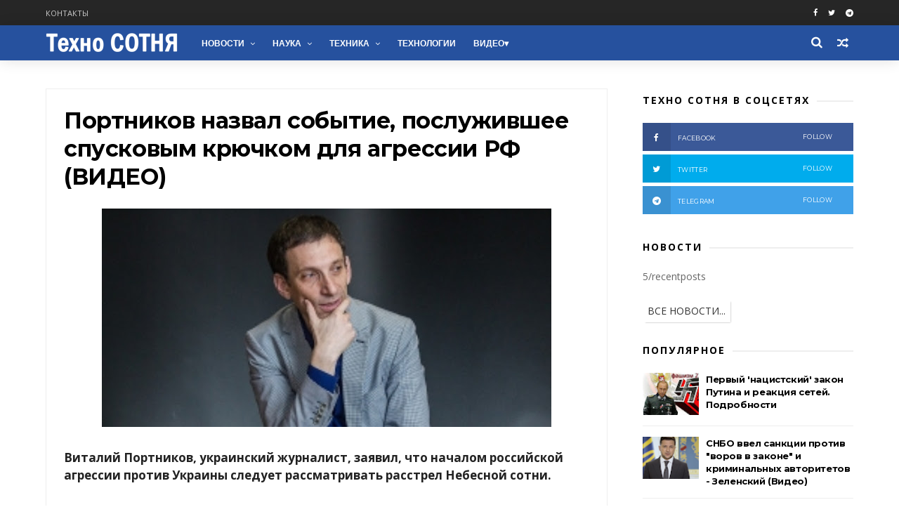

--- FILE ---
content_type: text/html; charset=UTF-8
request_url: https://www.technosotnya.com/2017/12/my-nikogda-ne-priznaem-anneksiyu-kryma-i-sohranim-sankcii-volker.html
body_size: 38485
content:
<!DOCTYPE html>
<html dir='ltr' xmlns='http://www.w3.org/1999/xhtml' xmlns:b='http://www.google.com/2005/gml/b' xmlns:data='http://www.google.com/2005/gml/data' xmlns:expr='http://www.google.com/2005/gml/expr'>
<head>
<link href='https://www.blogger.com/static/v1/widgets/335934321-css_bundle_v2.css' rel='stylesheet' type='text/css'/>
<meta charset='utf-8'/>
<meta content='IE=edge' http-equiv='X-UA-Compatible'/>
<meta content='width=device-width,initial-scale=1.0,minimum-scale=1.0,maximum-scale=1.0' name='viewport'/>
<meta content='text/html; charset=UTF-8' http-equiv='Content-Type'/>
<meta content='blogger' name='generator'/>
<link href='https://www.technosotnya.com/favicon.ico' rel='icon' type='image/x-icon'/>
<link href='https://www.technosotnya.com/2017/12/my-nikogda-ne-priznaem-anneksiyu-kryma-i-sohranim-sankcii-volker.html' rel='canonical'/>
<link rel="alternate" type="application/atom+xml" title="Техно СОТНЯ | Новости, события, актуальные темы - Atom" href="https://www.technosotnya.com/feeds/posts/default" />
<link rel="alternate" type="application/rss+xml" title="Техно СОТНЯ | Новости, события, актуальные темы - RSS" href="https://www.technosotnya.com/feeds/posts/default?alt=rss" />
<link rel="service.post" type="application/atom+xml" title="Техно СОТНЯ | Новости, события, актуальные темы - Atom" href="https://www.blogger.com/feeds/4699128862480211886/posts/default" />

<link rel="alternate" type="application/atom+xml" title="Техно СОТНЯ | Новости, события, актуальные темы - Atom" href="https://www.technosotnya.com/feeds/4010329541612348187/comments/default" />
<!--Can't find substitution for tag [blog.ieCssRetrofitLinks]-->
<link href='https://blogger.googleusercontent.com/img/b/R29vZ2xl/AVvXsEjQ9jAi0lEfBBYsFmrMWonmiCAKixtnX6eFSXwVXnZLQefaYbFCoExdvYH1hWXEUqrbzBLUv4a1DQy3TOD_0RnhxdcdXq1NjkCyYKGJL4ZN_LMc3ZsnMW_l5TuSkNJMVmKriORahPbyAOg/s640/tehcnosotnya.com_3900410.jpg' rel='image_src'/>
<meta content='Курт Волкер, спецпредставитель США по Украине, заявил, что требуется оказывать давление на РФ для того, чтобы...' name='description'/>
<meta content='https://www.technosotnya.com/2017/12/my-nikogda-ne-priznaem-anneksiyu-kryma-i-sohranim-sankcii-volker.html' property='og:url'/>
<meta content='&quot;Мы никогда не признаем аннексию Крыма и сохраним санкции!&quot; – Волкер' property='og:title'/>
<meta content='Курт Волкер, спецпредставитель США по Украине, заявил, что требуется оказывать давление на РФ для того, чтобы...' property='og:description'/>
<meta content='https://blogger.googleusercontent.com/img/b/R29vZ2xl/AVvXsEjQ9jAi0lEfBBYsFmrMWonmiCAKixtnX6eFSXwVXnZLQefaYbFCoExdvYH1hWXEUqrbzBLUv4a1DQy3TOD_0RnhxdcdXq1NjkCyYKGJL4ZN_LMc3ZsnMW_l5TuSkNJMVmKriORahPbyAOg/w1200-h630-p-k-no-nu/tehcnosotnya.com_3900410.jpg' property='og:image'/>
<title>
"Мы никогда не признаем аннексию Крыма и сохраним санкции!" &#8211; Волкер - Техно СОТНЯ | Новости, события, актуальные темы
</title>
<include expiration='7d' path='*.css'></include>
<include expiration='7d' path='*.js'></include>
<include expiration='3d' path='*.gif'></include>
<include expiration='3d' path='*.jpeg'></include>
<include expiration='3d' path='*.jpg'></include>
<include expiration='3d' path='*.png'></include>
<!-- Description and Keywords (start) -->
<!-- Description and Keywords (end) -->
<meta content='"Мы никогда не признаем аннексию Крыма и сохраним санкции!" – Волкер' property='og:title'/>
<meta content='https://www.technosotnya.com/2017/12/my-nikogda-ne-priznaem-anneksiyu-kryma-i-sohranim-sankcii-volker.html' property='og:url'/>
<meta content='article' property='og:type'/>
<meta content='https://blogger.googleusercontent.com/img/b/R29vZ2xl/AVvXsEjQ9jAi0lEfBBYsFmrMWonmiCAKixtnX6eFSXwVXnZLQefaYbFCoExdvYH1hWXEUqrbzBLUv4a1DQy3TOD_0RnhxdcdXq1NjkCyYKGJL4ZN_LMc3ZsnMW_l5TuSkNJMVmKriORahPbyAOg/s640/tehcnosotnya.com_3900410.jpg' property='og:image'/>
<meta content='Курт Волкер, спецпредставитель США по Украине, заявил, что требуется оказывать давление на РФ для того, чтобы...' name='og:description'/>
<meta content='"Мы никогда не признаем аннексию Крыма и сохраним санкции!" – Волкер' name='twitter:title'/>
<meta content='summary_large_image' name='twitter:card'/>
<meta content='https://blogger.googleusercontent.com/img/b/R29vZ2xl/AVvXsEjQ9jAi0lEfBBYsFmrMWonmiCAKixtnX6eFSXwVXnZLQefaYbFCoExdvYH1hWXEUqrbzBLUv4a1DQy3TOD_0RnhxdcdXq1NjkCyYKGJL4ZN_LMc3ZsnMW_l5TuSkNJMVmKriORahPbyAOg/s640/tehcnosotnya.com_3900410.jpg' name='twitter:image'/>
<meta content='"Мы никогда не признаем аннексию Крыма и сохраним санкции!" – Волкер' name='twitter:title'/>
<meta content='Курт Волкер, спецпредставитель США по Украине, заявил, что требуется оказывать давление на РФ для того, чтобы...' name='twitter:description'/>
<!-- Social Media meta tag need customer customization -->
<meta content='Facebook App ID here' property='fb:app_id'/>
<meta content='Facebook Admin ID here' property='fb:admins'/>
<meta content='@username' name='twitter:site'/>
<meta content='@username' name='twitter:creator'/>
<link href='//www.google-analytics.com' rel='dns-prefetch'/>
<link href='//googleads.g.doubleclick.net' rel='dns-prefetch'/>
<link href='//www.googletagservices.com' rel='dns-prefetch'/>
<link href='//pagead2.googlesyndication.com' rel='dns-prefetch'/>
<link href='//maxcdn.bootstrapcdn.com' rel='dns-prefetch'/>
<link href='//adservice.google.ca' rel='dns-prefetch'/>
<link href='//adservice.google.com' rel='dns-prefetch'/>
<link href='//resources.blogblog.com' rel='dns-prefetch'/>
<link href='//fonts.googleapis.com' rel='dns-prefetch'/>
<link href='//1.bp.blogspot.com' rel='dns-prefetch'/>
<link href='//2.bp.blogspot.com' rel='dns-prefetch'/>
<link href='//3.bp.blogspot.com' rel='dns-prefetch'/>
<link href='//4.bp.blogspot.com' rel='dns-prefetch'/>
<link href='//github.com' rel='dns-prefetch'/>
<link href='//rawcdn.githack.com' rel='dns-prefetch'/>
<link href='//fontawesome.com' rel='dns-prefetch'/>
<link href='//www.sharethis.com' rel='dns-prefetch'/>
<link href='//cdn.jsdelivr.net' rel='dns-prefetch'/>
<link href='//ajax.googleapis.com' rel='dns-prefetch'/>
<link href='//lh4.googleusercontent.com/' rel='dns-prefetch'/>
<link href='//lh3.googleusercontent.com/' rel='dns-prefetch'/>
<link href='//lh5.googleusercontent.com/' rel='dns-prefetch'/>
<link href='//lh6.googleusercontent.com/' rel='dns-prefetch'/>
<link href='//yandex.ru' rel='dns-prefetch'/>
<link href='//mail.ru' rel='dns-prefetch'/>
<style id='page-skin-1' type='text/css'><!--
/*
-----------------------------------------------
----------------------------------------------- */
/* Variable definitions
-----------------------
<Variable name="keycolor" description="Main Color" type="color" default="#1e87f0"/>
<Variable name="body.background" description="Background" type="background" color="#ffffff" default="$(color) url() repeat scroll top left"/>
<Variable name="color.theme" description="Color Theme" type="color" default="#26519E"/>
<Variable name="color.header" description="Header Color" type="color" default="#26519E"/>
-----------------------
*/
a,abbr,acronym,address,applet,b,big,blockquote,body,caption,center,cite,code,dd,del,dfn,div,dl,dt,em,fieldset,font,form,h1,h2,h3,h4,h5,h6,html,i,iframe,img,ins,kbd,label,legend,li,object,p,pre,q,s,samp,small,span,strike,strong,sub,sup,table,tbody,td,tfoot,th,thead,tr,tt,u,ul,var{padding:0;border:0;outline:0;vertical-align:baseline;background:0 0;margin:0}
ins{text-decoration:underline}
del{text-decoration:line-through}
dl,ul{list-style-position:inside;font-weight:700;list-style:none;}
ul li{list-style:none}
caption,th{text-align:center}
img{border:none;position:relative}
.clear{clear:both}
.section,.widget,.widget ul{margin:0;padding:0}
h1,h2,h3,h4,h5,h6{padding:0;margin:0}
a:link,a:hover,a:visited{color:#26519E;text-decoration:none}
:focus{outline:0}
a img{border:0}
#navbar-iframe{display:none;height:0;visibility:hidden}
span.item-control,a.quickedit{display:none!important}
body{background:#ffffff url() repeat scroll top left;color:#222;font-size:14px;font-family:'Open Sans',sans-serif;line-height:22px;padding:0;word-wrap:break-word}
*{outline:0;transition:all .3s ease;-webkit-transition:all .3s ease;-moz-transition:all .3s ease;-o-transition:all .3s ease}
code{padding:2px 4px;font-size:90%;color:#c7254e;background-color:#f9f2f4;border-radius:4px}
.archive .home-link,.index .home-link{display:none}
.uk-post-title,h2.post-title,h3.wrp-titulo,.PopularPosts ul li a,.item .post-title,.static_page .post-title,.related-title a,.cmmwidget a,ul.post-nav span,.comments h4,.comments .comments-content .comment-header a,ul.post-nav{font-family:'Roboto',sans-serif}
p.recent-des,.resumo span,.resumo a,.item .post-body,.static_page .post-body{font-family:'Open Sans',sans-serif}
.status-msg-body{font-size:13px}
.status-msg-wrap{font-size:13px;margin:0 auto 25px}
.status-msg-border{border:1px solid #f0f0f0;opacity:1}
.status-msg-bg{background-color:#fff}
.status-msg-wrap a:hover{text-decoration:underline}
#outer-wrapper{max-width:1200px;margin:0 auto;background-color:#FFF;    margin-top: 15px;}
.row{width:1150px}
#topnav{width:100%;height:36px;background-color:#262626;margin:0}
.tm-head{margin:0 auto;height:36px;line-height:36px}
.tm-menu{float:left;height:30px}
#nav1 li{float:left;display:inline-block;line-height:36px;padding:0;margin-right:15px}
#nav1 li a{     margin-right: 10px;
position: relative;
display: inline-block;
-webkit-transition: all 0.35s ease-in-out;
-moz-transition: all 0.35s ease-in-out;
-ms-transition: all 0.35s ease-in-out;
-o-transition: all 0.35s ease-in-out;
transition: all 0.35s ease-in-out;
color: #CCC;
font-weight: 100;
text-transform: uppercase;
font-size: 11px;
font-family: 'Open Sans', sans-serif;}
ul#nav1 li a:before {
content: "";
position: absolute;
left: 100%;
bottom: 35%;
height: 30%;
width: 1px;
border-right: 1px solid rgba(255, 255, 255, .2);
-webkit-border-radius: 20px;
-moz-border-radius: 20px;
border-radius: 20px;
margin-left: 11px;
}
ul#nav1 li:last-child a:before{
display:none;
}
#nav1 li a:hover,.tn-head #social-top ul li a:hover{color:#26519E}
.tm-menu ul li a .fa{margin-right:5px}
.tn-right{float:right;height:36px}
.social-area{float:left;}
.tm-head #social-top{position:relative;display:block;margin-right:0}
.tm-head #social-top ul{overflow:hidden}
.tm-head #social-top ul li{line-height:36px;display:block;float:left;margin-left:15px;padding:0}
.tm-head #social-top ul li a{    display: block;
float: left;
text-decoration: none;
color: #fff;
font-weight: 100;
text-transform: uppercase;
font-size: 11px;}
.tm-head #social-top ul li a:before{display:inline-block;font-family:FontAwesome;font-style:normal;font-weight:400;-webkit-font-smoothing:antialiased;-moz-osx-font-smoothing:grayscale}
.tm-head #social-top ul li a:hover{color:#26519E}
#social-top .facebook:before{content:"\f09a"}
#social-top .bloglovin:before{content:"\f004"}
#social-top .twitter:before{content:"\f099"}
#social-top .gplus:before{content:"\f0d5"}
#social-top .rss:before{content:"\f09e"}
#social-top .vimeo:before{content:"\f27d"}
#social-top .youtube:before{content:"\f167"}
#social-top .skype:before{content:"\f17e"}
#social-top .stumbleupon:before{content:"\f1a4"}
#social-top .tumblr:before{content:"\f173"}
#social-top .vine:before{content:"\f1ca"}
#social-top .stack-overflow:before{content:"\f16c"}
#social-top .linkedin:before{content:"\f0e1"}
#social-top .dribbble:before{content:"\f17d"}
#social-top .soundcloud:before{content:"\f1be"}
#social-top .behance:before{content:"\f1b4"}
#social-top .digg:before{content:"\f1a6"}
#social-top .instagram:before{content:"\f16d"}
#social-top .pinterest:before{content:"\f0d2"}
#social-top .delicious:before{content:"\f1a5"}
#social-top .codepen:before{content:"\f1cb"}
.uk-search-header{    position: relative;
height: 36px;
margin: 0;
padding-left: 20px;
border-left: 1px solid #f0f0f0;
font-size: 12px;
float: right;
margin-left: 10px;
background: #fff;}
.uk-search-header .fa-search{    color: #aaa;
position: absolute;
line-height: 36px;
font-size: 17px;}
.uk-search-header .uk-searchbox-header{height: 36px;
border: 0;
background-color: transparent;
padding-left: 24px;
font-size: 12px;
color: #000;}
#header-blog{    position: relative;
width: auto;
float: left;
height: 50px;
margin-right: 20px;}
.header-content{margin:0 auto;overflow:hidden}
.header-logo img{height:auto;margin:15px 0 0;max-width:100%;margin: 1px 0;}
.Header h1{color:#fff;margin-bottom:0px;margin-top:0px;font-size:30px;    height: 50px;
line-height: 50px;}
.Header h1 a {
color: #fff;
}
.header-ads{width:729px;max-width:100%;max-height:90px;float:right;margin:0}
#ads-content .widget h2{display:none}
#header-navigation{margin:0 auto;top:0;height:50px;    background: #26519E;
border: 0;    z-index: 999;
box-shadow: rgba(0, 0, 0, 0.0470588) 0px 1px 0px 0px, rgba(0, 0, 0, 0.0588235) 0px 2px 4px 0px;
box-shadow: 0 1px 20px rgba(0,0,0,.12);}
.nav-wrapper{font-family:'Montserrat',sans-serif;
margin: 0 auto;
box-sizing: border-box;
height: 50px;
}
.header-menu li.home-child{float:left;height:50px;display:inline-block;padding:0;margin-right:1px;width:50px;text-align:center;}
.header-menu li.home-child a{height:50px;line-height:51px;font-size:22px;font-weight:400;color:#FFF}
.header-menu li.home-child a:before{content:'\f015';display:inline-block;font-family:FontAwesome;font-style:normal;font-weight:400;line-height:normal}
.header-menu li.home-child:hover{}
#menu{display:none}
#menu ul li{float:left;height:50px;display:inline-block;padding:0;margin-right:1px;transition:all .3s ease-out!important;-webkit-transition:all .3s ease-out!important;-moz-transition:all .3s ease-out!important;-o-transition:all .3s ease-out!important;
}
#menu ul li:hover{background-color:#262626}
#menu ul li:hover a{color:#fff}
#menu ul li a{height: 50px;
line-height: 52px;
padding: 12px;
transition: all .3s ease-out!important;
-webkit-transition: all .3s ease-out!important;
-moz-transition: all .3s ease-out!important;
-o-transition: all .3s ease-out!important;
font-family: Montserrat, Helvetica, Arial, sans-serif;
font-weight: 600;
color: #fff;
text-transform: uppercase;
letter-spacing: 0px;
font-size: 12px;
font-family: sans-serif;}
#menu ul > li > a .fa{margin-right:8px}
#menu ul li.hasSub a:after{margin-left:8px;margin-top:0px;position:relative;display:inline-block;content:'\f107';font-family:FontAwesome;font-weight:400;font-size:11px;text-rendering:auto;transition:all .3s ease-out!important;-webkit-transition:all .3s ease-out!important;-moz-transition:all .3s ease-out!important;-o-transition:all .3s ease-out!important}
#menu ul li.hasSub ul li a:after{display:none!important}
#menu ul li:hover ul{left:auto;z-index:9999}
#menu ul li ul{position:absolute;left:-9999px;z-index:9999;width:170px;margin:0;padding:0;box-shadow:0 1px 3px rgba(0,0,0,.3)}
#menu ul li ul li{background-color:#fff;float:none!important;display:block;padding:0;margin-right:0;height:auto}
#menu ul li ul li:hover{background-color:#000}
#menu ul li ul#sub-menu li a{
line-height: 36px;
text-decoration: none;
height: auto;
padding: 12px;
color: #000;
transition: all .3s ease-out!important;
-webkit-transition: all .3s ease-out!important;
-moz-transition: all .3s ease-out!important;
-o-transition: all .3s ease-out!important;
font-family: Montserrat, Helvetica, Arial, sans-serif;
font-weight: 400;
font-size: 13px;
letter-spacing: 1px;
text-transform: uppercase;}
#menu ul li ul#sub-menu li:hover a{color:#FFF!important}
#menu ul li ul li:hover a{color:#26519E!important}
#menu ul li,#menu ul li ul,#menu ul li a,#menu ul li ul#sub-menu li a i{outline:0;transition:all 0s ease!important;-webkit-transition:all 0s ease!important;-moz-transition:all 0s ease!important;-o-transition:all 0s ease!important}
.selectnav{display:none}
#selectnav1{margin-top:10px}
select.selectnav{color:#fff;padding:6px 5px 5px;border:0;background-color:#292929;font:14px Roboto,sans-serif;cursor:pointer;width:100%;height:30px}
.header-random{position:relative;float:right}
.header-random li{list-style:none}
.header-random a.rdn-icon{-webkit-transition:all .3s ease-out 0;-moz-transition:all .3s ease-out 0;transition:all .3s ease-out 0;cursor:pointer;display:block;height:50px;text-align:center;position:relative;right:0;width:30px;border-radius:0}
.header-random a.rdn-icon:before{color:#fff;content:'\f074';font-family:FontAwesome;font-size:16px;text-rendering:auto;-webkit-font-smoothing:antialiased;-moz-osx-font-smoothing:grayscale;line-height:50px}
#content-wrapper{margin:40px auto;overflow:hidden}
.error_page #main-wrapper{width:100%!important;margin:0!important}
.error_page .sidebar-wrapper,.error_page .status-msg-wrap{display:none}
#error-wrap{color:$(main.text.color);text-align:center;padding:60px 0 80px}
.error-item{font-size:160px;line-height:1;margin-bottom:20px}
#error-wrap h2{font-size:25px;padding:20px 0 10px}
#error-wrap .homepage{padding-top:10px;display:block}
#error-wrap .homepage i{font-size:20px}
#error-wrap .homepage:hover{text-decoration:underline}
#main-wrapper{float:left;overflow:hidden;width:800px;word-wrap:break-word}
#feat-sec h2,#feat-sec .widget-content{display:none}
div#feat-sec h2.title {
display: none!important;
}
.box-title h2{display:block!important;color:#222;font-family:"Montserrat",sans-serif;text-transform:uppercase;font-size:13px;font-weight:500;line-height:13px;margin-bottom:15px}
.box-title h2 a{color:#222}
.uk-featured-post{overflow:hidden;display:block;margin-bottom:25px}
.uk-featured-post .uk-column1{float:left;width:69%;box-sizing:border-box;padding-right:20px}
.uk-featured-post .uk-column2{float:right;width:30%}
.uk-featured-post .uk-column2 .item2{margin-bottom:15px}
.uk-featured-item{overflow:hidden;position:relative;padding:0}
.uk-post-thumb{width:100%;height:150px;display:block;overflow:hidden;position:relative}
.uk-post-thumb .uk-image{display:block;height:150px;overflow:hidden}
.uk-column1 .uk-post-thumb,.uk-column1 .uk-post-thumb .uk-image{height:308px}
.uk-post-caption{position:relative;width:100%;padding:10px 0 0;box-sizing:border-box}
.uk-column1 .uk-post-caption{padding:18px 0 0}
.uk-post-title{    margin-bottom: 5px;
font-size: 16px;
line-height: 22px;
font-family: 'Montserrat';
font-weight: 700;
letter-spacing: -0.4px;
margin: 0 0 5px;}
.uk-column1 .uk-post-title{    font-size: 22px;
font-family: 'Montserrat';
line-height: 28px;
font-weight: 700;
letter-spacing: -0.4px;
margin: 0 0 5px;}
.uk-post-title a{color:#222}
.uk-post-title a:hover{color:#26519E}
.uk-post-meta{font-weight:400;display:inline-block}
.uk-snippet span{margin-top: 0;
color: #666666;
font-size: 13px;
line-height: 22px;
margin: 0 0 10px;
font-family: 'Open Sans',sans-serif;}
.uk-post-meta span{float:left;    padding: 0;
margin: 0;
font-family: 'Montserrat', sans-serif;
display: inline-block;
font-size: 10px;
text-transform: uppercase;
color: #666;}
.uk-column1 .uk-post-meta span{font-size:11px;line-height:1.3em}
.uk-post-meta span strong{color:#222}
.uk-post-meta span:after{content:"-";margin:0 8px}
.uk-post-meta span.uk-date:after{display:none}
.uk-column1 .meta-border{margin:3px 0 8px}
.uk-post-thumb > a:before {
position: absolute;
content: '';
width: 100%;
height: 100%;
background-color: #000;
opacity: 0;
left: 0;
top: 0;
-webkit-transition: all 0.35s ease-in-out;
-moz-transition: all 0.35s ease-in-out;
-ms-transition: all 0.35s ease-in-out;
-o-transition: all 0.35s ease-in-out;
transition: all 0.35s ease-in-out;
}
.uk-post-thumb:hover > a:before {
opacity: 0.3;
}
ul.roma-widget li {
padding: 0!important;
}
ul.roma-widget {
border: 1px solid #eee;
}
#ads-home{width:728px;max-width:100%;max-height:90px;margin:0 auto 25px;overflow:hidden}
#ads-home .widget{line-height:0}
#ads-home .widget h2{display:none}
#ads-top h2{display:none}
#ads-top .widget-content{width:970px;max-height:90px;margin:30px auto 20px;padding:0;    text-align: center;}
.post{display:block;overflow:hidden;word-wrap:break-word}
.index .post,.archive .post{margin-bottom:50px}
.index .post-outer:nth-of-type(1) .post{padding-top:0}
.block-image{    float: left;
width: 325px;
height: 200px;
position: relative;
margin-right: 20px;}
.block-image .thumb{    width: 100%;
height: 200px;
position: relative;
display: block;
z-index: 2;
overflow: hidden;}
.block-image .thumb a{width:100%;display:block;height:200px}
.block-image .thumb > a:before {
position: absolute;
content: '';
width: 100%;
height: 100%;
background-color: #000;
opacity: 0;
left: 0;
top: 0;
-webkit-transition: all 0.35s ease-in-out;
-moz-transition: all 0.35s ease-in-out;
-ms-transition: all 0.35s ease-in-out;
-o-transition: all 0.35s ease-in-out;
transition: all 0.35s ease-in-out;
}
.block-image .thumb:hover > a:before {
opacity: 0.3;
}
.postags{position:absolute;top:15px;left:15px;z-index:3}
.postags a{
background: #26519E;
color: #fff;
margin: 0;
font-family: 'Montserrat', sans-serif;
font-size: 10px;
font-weight: 700;
text-transform: uppercase;
letter-spacing: 1px;
padding: 4px 5px 3px;}
.postags a{display:none}
.postags a:first-child{display:inline-block}
.postags a:hover{background:#aaa}
abbr.published.timeago {
position: relative;
display: inline-block;
font-size: 11px;
font-weight: 300;
text-transform: uppercase;
font-family: 'Montserrat', sans-serif;
color: #B7B7B7;
text-decoration:none;
}
.post-outer:nth-child(1) .postags a {
background-color: #f22572 !important;
color: #fff !important;
}
.post-outer:nth-child(2) .postags a {
background-color: #000000 !important;
color: #fff !important;
}
.post-outer:nth-child(3) .postags a {
background-color: #19dada !important;
color: #fff !important;
}
.post-outer:nth-child(4) .postags a {
background-color: #358FE7 !important;
color: #fff !important;
}
.post-outer:nth-child(5) .postags a {
background-color: #82A805 !important;
color: #fff !important;
}
.post-outer:nth-child(6) .postags a {
background-color: #f80029 !important;
color: #fff !important;
}
.post-outer:nth-child(7) .postags a {
background-color: #000000 !important;
color: #fff !important;
}
.post-outer:nth-child(8) .postags a {
background-color:#19dada !important;
color: #fff !important;
}
.retitle h2{margin:8px 0;display:block}
.post h2 a {font-size: 22px;
line-height: 28px;
font-family: 'Montserrat';
font-weight: 700;
letter-spacing: -0.4px;
margin: 0 0 5px;    text-transform: none;color:#000}
.post h2 a:hover{color:#26519E}
.post_author_date{color:#C4C4C4;font-size:13px;font-weight:400;line-height:23px;margin:0 0 25px;text-transform:uppercase}
.post_author{font-weight:600;margin-right:5px}
div.post_author_date a{text-decoration:none}
.resumo{    color: #666666;
font-family: 'Droid Serif';
font-size: 13px;
line-height: 22px;
margin: 0 0 10px;}
.resumo span{display:block;margin-bottom:10px}
.resumo a{background-color:#171717;color:#fff!important;font-size:11px;font-weight:700;line-height:19px;display:inline-block;padding:0 6px}
.resumo a:hover{background-color:#26519E}
.post .post-bottom {
position: relative;
font-size: 10px;
padding: 10px 0 0;
border-top: 1px dotted #E6E6E6;
}
.post .post-bottom .post-comment, .post .post-bottom .post-views {
position: relative;
display: inline-block;
margin: 0 15px 0 0;
text-transform: uppercase;
}
.post .post-bottom .post-comment a,.post .post-bottom .post-views {
color: #B7B7B7;
line-height: 1.42857143;
-webkit-transition: all 0.35s ease-in-out;
-moz-transition: all 0.35s ease-in-out;
-ms-transition: all 0.35s ease-in-out;
-o-transition: all 0.35s ease-in-out;
transition: all 0.35s ease-in-out;
font-family: 'Montserrat', sans-serif;
}
.post-views i, .post-comment a i {
display: inline-block;
margin: 0 1px 0 0;
}
.meta-border{display:block;width:60px;height:1px;background-color:#f0f0f0;margin:6px 0 10px}
.widget iframe,.widget img{max-width:100%}
.index .post-footer,.archive .post-footer{display:none!important}
.index .post h2,.archive .post h2{margin:0 0 8px;padding:0}
.item .post,.static_page .post{padding:0 0 25px}
.date-header{color:#222;display:block;overflow:hidden;font-size:12px;font-weight:400;line-height:1.3em;margin:0!important;padding:0}
.date-header a{color:#222}
#meta-post a {    font-family: 'Montserrat', sans-serif;
display: inline-block;
font-size: 11px;
text-transform: uppercase;
color: #666;}
#meta-post a:after{content:"-";margin:0 8px}
.post-meta{color:#222;display:block;font-size:12px;font-weight:400;line-height:1.3em;margin:0;padding:0; margin-top:20px; margin-bottom:20px;}
.hreview{display:none!important}
.breadcrumbs .fa-angle-right:before{margin:0 5px}
.breadcrumbs{    margin: 0;
margin-bottom: 10px;
font-family: 'Montserrat', sans-serif;
display: inline-block;
font-size: 10px;
text-transform: uppercase;
color: #666;}
.breadcrumbs i{color:#888}
.breadcrumbs span a{color:#222}
.breadcrumbs span{color:#888;margin: 0px 1px;}
.breadcrumbs span a:hover{color:#26519E}
.item article{margin-top:20px}
.item .post-title,.static_page .post-title{display: inline-block;
position: relative;
font-size: 32px;
line-height: 40px;
font-family: 'Montserrat';
font-weight: 700;
letter-spacing: -0.4px;
margin: 0 0 5px;
text-transform: none;
color: #000;}
.item .post-body,.static_page .post-body{width:100%;font-size:17px;line-height:1.5em;overflow:hidden}
.item .post-outer{padding:0}
.item .post-body img{max-width: 100%; height:auto}
.post-meta a,.post-meta i{color:#222}
.post-meta .post-author a:after{content:"-";margin:0 6px 0 8px}
.post-timestamp{margin-left:0}
.label-head{position:relative;display:block;overflow:hidden;margin-top:20px;padding:0}
.label-head span{float:left;display:inline-block;font-size:10px;height:20px;line-height:19px;background-color:#f0f0f0;color:#222;padding:0 8px}
.label-head a{float:left;display:inline-block;font-size:10px;height:20px;line-height:19px;background-color:#222;color:#fff;padding:0 8px;margin-left:3px;margin-bottom:3px}
.label-head a:hover{background-color:#26519E}
.main .widget{margin:0}
.main .Blog{border-bottom-width:0}
.share-art{position:relative;display:block;overflow:hidden;margin:30px 0;padding:15px 0;border-top:1px dotted #f0f0f0;border-bottom:1px dotted #f0f0f0}
.sa-title{display:block;float:left;height:30px;line-height:30px;margin:8px 15px 8px 0;padding:0}
.sa-title strong{font-size:16px;display:block}
.share-art a{float:left;font-size:12px;line-height:30px;color:#fff;-webkit-border-radius:2px;-moz-border-radius:2px;border-radius:2px;margin:8px 3px;padding:0 20px;height:30px;min-width:30px;text-align:center}
.share-art a:hover{background-color:#222;color:#fff}
.share-art a i.fa{margin-right:7px;font-size:15px}
.share-art .facebook{background-color:#003471}
.share-art .twitter{background-color:#00BFF3}
.share-art .googleplus{background-color:#EA4D29}
.share-art .pinterest{background-color:#C6393D}
.share-art .linkedin{background-color:#0077B5}
#related-posts{margin-bottom:10px}
.related-headline{display:block;color:#222;font-family:"Montserrat",sans-serif;text-transform:uppercase;font-size:13px;font-weight:500;line-height:13px;overflow:hidden;margin-bottom:15px}
.hide-label{display:none}
.related li{width:31%;position:relative;overflow:hidden;float:left;display:block;box-sizing:border-box;margin:0 0 0 3.5%;padding:0}
.related-thumb{width:100%;height:130px;overflow:hidden}
.related li .related-img{width:100%;height:130px;display:block}
.related-title a{
padding: 10px 5px 10px 0;
color: #222;
display: block;
color: #000;
font-size: 14px!important;
font-family: 'Montserrat';
font-weight: 700;
letter-spacing: -0.4px;
line-height: 18px;}
.related-title a:hover{color:#26519E}
.related li:nth-of-type(1),.related li:nth-of-type(4),.related li:nth-of-type(7){margin-left:0}
.static_page .post-meta,.static_page .old_new{display:none}
.firstcharacter{float:left;color:#26519E;font-size:75px;line-height:60px;padding-top:4px;padding-right:8px;padding-left:3px}
.post-body h1,.post-body h2,.post-body h3,.post-body h4,.post-body h5,.post-body h6{margin-bottom:15px;color:#222}
blockquote{font-style:italic;border-left:5px solid #222;font-size:18px;line-height:1.3em;margin:15px;padding:10px 15px}
blockquote:before{content:'\f10d';display:inline-block;font-family:FontAwesome;font-style:normal;font-weight:400;line-height:1;-webkit-font-smoothing:antialiased;-moz-osx-font-smoothing:grayscale;margin-right:10px}
blockquote:after{content:'\f10e';display:inline-block;font-family:FontAwesome;font-style:normal;font-weight:400;line-height:1;-webkit-font-smoothing:antialiased;-moz-osx-font-smoothing:grayscale;margin-left:10px}
.widget .post-body ul,.widget .post-body ol{line-height:1.5;font-weight:400}
.widget .post-body ul li{font-size:13px;margin:5px 0;padding:0;line-height:1.5}
.post-body ul li:before{content:"\f105";margin-right:5px;font-family:fontawesome}
.blogger-tab{display:block}
.comments{clear:both;margin-top:0;margin-bottom:0;color:#222}
.comments h4{font-size:13px;text-transform:capitalize;font-weight:400;padding:10px 0;margin:0;border-bottom:1px solid #eee}
.comments .comments-content{padding:10px 0}
.comments .comments-content .comment{margin-bottom:0;padding-bottom:8px}
.comments .comments-content .comment:first-child{padding-top:0}
.cmm-tabs .content-tab{background-color:transparent;padding:0}
.cmm-tabs-header{background-color:#171717;height:32px;margin-bottom:0px;position:relative}
.cmm-tabs-header h3 {display:inline-block;margin:0;color:#fff;font-family:'Montserrat',sans-serif;font-weight:500;text-transform:uppercase;font-size:13px;height:32px;line-height:32px;padding-left:10px}
.cmm-tabs-header h3 h9{display:none}
.simplyTab .cmm-tabs-header .wrap-tab{float:right}
.cmm-tabs-header .wrap-tab a{height:auto;line-height:32px;padding:0px 10px;font-size:14px;display:inline-block}
.cmm-tabs-header .wrap-tab li{float:left;width:auto}
.facebook-tab,.fb_iframe_widget_fluid span,.fb_iframe_widget iframe{width:100%!important}
.comments .item-control{position:static}
.comments .avatar-image-container{float:left}
.comments .avatar-image-container,.comments .avatar-image-container img{height:35px;max-height:35px;width:35px;max-width:35px;border-radius:2px}
.comments .comment-block{padding:10px;box-shadow:none;border:1px solid #eee;border-radius:2px}
.comments .comment-block,.comments .comments-content .comment-replies{margin-left:47px;margin-top:0}
.comments .comments-content .inline-thread{padding:0}
.comments .comments-content .comment-header{font-size:14px;border-bottom:1px solid #eee;padding:0 0 3px}
.comments .comments-content .user{font-style:normal;font-weight:500}
.comments .comments-content .icon.blog-author{font-weight:400}
.comments .comments-content .comment-content{text-align:justify;font-size:13px;color:#444;line-height:1.4em}
.comments .comment .comment-actions a{margin-right:5px;color:#fff;background-color:#171717;font-size:11px;font-weight:700;line-height:19px;display:inline-block;padding:0 6px}
.comments .comment .comment-actions a:hover{background-color:#26519E;text-decoration:none}
.comments .comments-content .datetime{margin-left:0;float:right;font-size:11px}
.comments .comments-content .comment-header a{color:inherit}
.comments .comments-content .comment-header a:hover{color:#26519E}
.comments .comments-content .icon.blog-author:before{content:"\f007";font-size:12px;font-family:FontAwesome}
.comments .thread-toggle{margin-bottom:4px;font-size:13px}
.comments .comments-content .comment-thread{margin:4px 0}
.comments .continue a{padding:0;padding-top:10px;font-size:13px;padding-left:47px;font-weight:700}
.comments .comments-content .loadmore.loaded{margin:0;padding:0}
.comments .comment-replybox-thread{margin:0}
iframe.blogger-iframe-colorize,iframe.blogger-comment-from-post{height:283px!important}
.cmm-tabs.simplyTab .content-tab{background-color:transparent;padding:0;margin-top:0}
.cmm-tabs.simplyTab .wrap-tab li a{font-family:'Roboto',sans-serif;text-transform:uppercase;color:#fff;font-weight:400;background-color:#222;height:32px;font-size:10px;letter-spacing:1px}
.cmm-tabs.simplyTab .wrap-tab li a.activeTab{background-color:#26519E;color:#fff}
.posts-title h2 a:before{margin-right:10px}
.cmm-tabs.simplyTab .wrap-tab{float:right}
.cmm-tabs.simplyTab .wrap-tab li{padding:0;line-height: 0;margin-left:0}
.wrap-tab{list-style:none}
.content-tab{transition:all .0s ease;-webkit-transition:all .0s ease;-moz-transition:all .0s ease;-o-transition:all .0s ease}
#blog-pager{clear:both;text-align:center;margin:0;font-family:'Montserrat',sans-serif}
.index .blog-pager,.index #blog-pager{display:block}
.index .blog-pager,.index #blog-pager,.archive .blog-pager,.archive #blog-pager{text-align: left;
color: #a0a0a0;
padding: 1rem 2rem;
border: 3px black solid;
display: inline-block;
font-family: Montserrat, Helvetica, Arial, sans-serif;
font-weight: 700;
font-size: 16px;
line-height: 1;
letter-spacing: -1px;
text-transform: none;    clear: both;
float: left;}
.showpageNum a,.showpage a,#blog-pager-newer-link a,#blog-pager-older-link a{    display: inline-block;
padding: 0 .5rem;color:#000}
.showpageNum a:hover,.showpage a:hover,#blog-pager-newer-link a:hover,#blog-pager-older-link a:hover{decoration:none;color:#26519E}
.showpageOf{display:none;font-size:0}
.showpagePoint {
margin-right: .5em;
margin-left: 0.5em;
}
span.showpageNum:last-child a:after {
content: '\f178';
font-family: 'FontAwesome';
margin-left: .8em;
font-weight: 100;
}
span.showpageNum:last-child:before {
content: '...';
margin: 0 0.4em;
}
span.showpage:before {
content: '\f177';
font-family: 'FontAwesome';
margin-right: .8em;
font-weight: 100;
}
.feed-links{clear:both;display:none;line-height:2.5em}
.sidebar-wrapper{float:right;overflow:hidden;width:300px;padding-top:0;padding-bottom:20px;word-wrap:break-word;color:#666;line-height:1.5em}
.sidebar-wrapper .widget{
margin: 0 0 30px;
}
.sidebar h2{    position: relative;    margin: 0 0 20px;}
.sidebar-wrapper .widget h2:before {
position: absolute;
content: '';
width: 100%;
height: 2px;
background-color: #eee;
top: 17px;
z-index: 0;
}
.sidebar-wrapper .widget h2 span {
position: relative;
display: inline-block;
font-size: 14px;
font-weight: 900;
text-transform: uppercase;
letter-spacing: 2px;
background-color: #fff;
padding: 0 10px 0 0;
z-index: 1;
color:#000;
}
.sidebar ul{list-style:none}
.sidebar li{margin:0;padding-bottom:.25em;padding-right:0;padding-top:0}
.sidebar .widget-content{margin:0}
#sidebar_tabs .widget h2{display:none}
#tab1,#tab2,#tab3{transition:all 0s ease;-webkit-transition:all 0s ease;-moz-transition:all 0s ease;-o-transition:all 0s ease}
.tab-opt{padding:0}
.tab-opt li{width:33.3333%;background-color:#171717;display:inline-block;padding:0;float:left}
.tab-opt{overflow:hidden;clear:both;margin:0 0 10px}
.tab-opt li.active,.tab-opt li.active a{background-color:#26519E}
.tab-opt li a{text-align:center;padding:0;color:#fff;font-weight:500;font-size:11px;text-transform:uppercase;height:32px;line-height:32px;letter-spacing:1px;font-family:'Montserrat',sans-serif;display:block}
.tab-opt li:hover{background-color:#222}
#sidebar_tabs .cmmwidget{margin-bottom:20px}
.sidebar .roma-widget li:first-child,.sidebar .cmmwidget li:first-child{padding-top:0}
.list-label-widget-content li{display:block;padding:6px 0;border-bottom:1px dotted #f0f0f0;position:relative}
.list-label-widget-content li:first-child{padding:0 0 6px}
.list-label-widget-content li:last-child{padding-bottom:0;border-bottom:0}
.list-label-widget-content li a:before,.list-label-widget-content li span:first-child:before{content:"\f105";font-family:Fontawesome;margin-right:6px;font-size:14px;color:#222}
.list-label-widget-content li a,.list-label-widget-content li span:first-child{color:#222;font-size:13px;font-weight:400}
#footer .list-label-widget-content li a,#footer .list-label-widget-content li span:first-child{color:#fff;font-size:13px;font-weight:400}
.list-label-widget-content li a:hover,.list-label-widget-content li span:first-child{color:#26519E}
.list-label-widget-content li span:last-child{color:#aaa;font-size:13px;font-weight:400;float:right}
.cloud-label-widget-content{margin-top:10px}
.cloud-label-widget-content span a{font-size:12px;color:#999;border:1px solid #eee;padding:7px 14px;float:left;position:relative;display:inline-block;margin:0 1px 1px 0;text-transform:capitalize}
#footer .cloud-label-widget-content span a{border:none;}
.cloud-label-widget-content span a:hover{color:#fff;background-color:#26519E}
.cloud-label-widget-content span span{font-size:13px;color:#757575;background-color:#f9f9f9;padding:7px 14px;float:left;position:relative;display:inline-block;margin:0 5px 5px 0;text-transform:capitalize;-webkit-border-radius:3px;-moz-border-radius:3px;border-radius:3px}
.label-size-1,.label-size-2{opacity:100}
.FollowByEmail td{width:100%;float:left}
.FollowByEmail .follow-by-email-inner .follow-by-email-submit{margin-left:0;width:100%;border-radius:0;height:30px;font-size:11px;font-family:'Montserrat',sans-serif;color:#fff;background-color:#26519E;text-transform:uppercase;letter-spacing:1px}
.FollowByEmail .follow-by-email-inner .follow-by-email-submit:hover{background-color:#171717;color:#FFF}
.FollowByEmail .follow-by-email-inner .follow-by-email-address{padding-left:10px;height:32px;border:1px solid #EEE;margin-bottom:5px;font:normal normal 13px Roboto;font-size:12px;box-sizing:border-box}
.FollowByEmail .follow-by-email-inner .follow-by-email-address:focus{border:1px solid #EEE}
.FollowByEmail .widget-content{background:#f0f0f0;padding:10px}
.FollowByEmail .widget-content:before{content:"Enter your email address to subscribe to this blog and receive notifications of new posts by email.";font-size:12px;color:#222;line-height:1.4em;margin-bottom:5px;padding:0 3px;display:block}
.flickr_widget .flickr_badge_image{float:left;margin-bottom:5px;margin-right:10px;overflow:hidden;display:inline-block}
.flickr_widget .flickr_badge_image:nth-of-type(4),.flickr_widget .flickr_badge_image:nth-of-type(8),.flickr_widget .flickr_badge_image:nth-of-type(12){margin-right:0}
.flickr_widget .flickr_badge_image img{max-width:67px;height:auto}
.flickr_widget .flickr_badge_image img:hover{opacity:.5}
#ArchiveList select{border:1px solid #EEE;padding:6px;width:100%;cursor:pointer;font:normal normal 13px Roboto}
.PopularPosts .item-thumbnail{margin:0 10px 0 0 !important;width:80px;height:60px;float:left;overflow:hidden}
.PopularPosts .item-snippet{display:none}
.PopularPosts ul li img{height: 100%; width: 100%; transition: all 0.3s ease-out 0s; object-fit:cover;}
.PopularPosts .widget-content ul li{overflow:hidden;padding:15px 0;    border-top: 1px solid #eee;}
.sidebar .PopularPosts .widget-content ul li:first-child{padding-top:0;    border-top:none;}
.PopularPosts ul li a{    color: #000;
font-size: 13px!important;
font-family: 'Montserrat';
font-weight: 700;
letter-spacing: -0.4px;
line-height: 18px;}
.PopularPosts ul li a:hover{color:#26519E}
.PopularPosts .item-title{margin:0;padding:0}
.PopularPosts .item-title .popular_span{color:#C4C4C4;font-size:13px;font-style:normal;line-height:21px;margin-top:3px}
li.postz img {
height:auto;
width: 100%;
}
ul.roma-widget li {
position: relative;
overflow: hidden;
background-size: cover!important;
background-position: center center!important;
-webkit-transition: all 0.35s ease-in-out;
-moz-transition: all 0.35s ease-in-out;
-ms-transition: all 0.35s ease-in-out;
-o-transition: all 0.35s ease-in-out;
transition: all 0.35s ease-in-out;
padding:0px;
}
ul.roma-widget li~li {
border-top:1px solid #eee;
}
ul.roma-widget li a {
position: relative;
display: block;
padding:20px;
text-decoration: none;
background-color: rgba(255, 255, 255, 1);
-webkit-transition: all 0.35s ease-in-out;
-moz-transition: all 0.35s ease-in-out;
-ms-transition: all 0.35s ease-in-out;
-o-transition: all 0.35s ease-in-out;
transition: all 0.35s ease-in-out;
}
ul.roma-widget li a .post-title h6 {
position: relative;
font-size: 15px;
line-height: 22px;
color: #000;
-webkit-transition: all 0.35s ease-in-out;
-moz-transition: all 0.35s ease-in-out;
-ms-transition: all 0.35s ease-in-out;
-o-transition: all 0.35s ease-in-out;
transition: all 0.35s ease-in-out;
z-index: 1;
margin: 0 0 0 25px;
}
ul.roma-widget li a .post-title h6 {
margin:0;
}
ul.roma-widget li a .post-title h6 {
line-height: 19px;
}
ul.roma-widget .post-meta {
margin:0;
padding:0;
border:0;
}
ul.roma-widget li .post-meta .post-date:before {
content: '';
}
ul.roma-widget li a .post-date {
position: relative;
z-index: 1;
}
ul.roma-widget li a span {
display: none;
}
ul.roma-widget li:first-child a {
padding:0;
background-color: #000;
}
ul.roma-widget li:first-child a .post-image {
opacity: 0.6;
}
ul.roma-widget li:first-child a .post-image {
margin: 0;line-height: 0;
}
ul.roma-widget li:first-child .post-title {
position: absolute;
bottom: 35px;
}
ul.roma-widget li:first-child .post-title h6 {
font-size: 15px;
line-height: 21px;
color: #fff;
}
ul.roma-widget li:first-child  .post-meta {
position: absolute;
padding: 0 0 0 25px;
}
ul.roma-widget li a:hover {
background-color: rgba(0, 0, 0, 0.4);
}
ul.roma-widget li a:hover .post-title h6 {
color: #fff;
}
ul.roma-widget li:first-child a:hover {
background-color: rgba(0, 0, 0, 1);
}
ul.roma-widget li:first-child a .post-title h6 {
padding: 0 25px;
}
.post-date {
font-size: 11px;
font-weight: 300;
text-transform: uppercase;
font-family: 'Montserrat', sans-serif;
color: #B7B7B7;
margin-top: 7px;
}
.box-title h2 span {
position: relative;
display: inline-block;
font-size: 14px;
font-weight: 900;
text-transform: uppercase;
letter-spacing: 2px;
background-color: #fff;
padding: 0 10px 0 0;
z-index: 1;
color: #000;
}
.box-title h2:before {
position: absolute;
content: '';
width: 100%;
height: 2px;
background-color: #eee;
top: 5px;
z-index: 0;
}
.box-title h2 {
position: relative;
margin: 0 0 30px;
}
.cmmwidget li .avatarImage{position:relative;overflow:hidden;padding:0}
.cmmwidget li{background:none!important;clear:both;list-style:none;word-break:break-all;display:block;overflow:hidden;margin:0;padding:10px 0}
.cmmwidget li span{margin-top:4px;color:#aaa;display:block;font-family:'Open Sans',sans-serif,sans-serif;line-height:1.3em;text-transform:lowercase;font-size:12px;font-weight:400}
.avatarRound{width:45px;height:45px}
img.rc-img{width:100%}
.cmmwidget a{color:#222;position:relative;font-size:14px;text-transform:capitalize;display:block;overflow:hidden;font-weight:500}
.cmmwidget a:hover{color:#26519E}
.cmmwidget{list-style:none;padding:0}
.cmmwidget li .avatarImage{float:left;margin:0 10px 0 0}
.post-nav li{padding:0;display:inline-block;width:50%}
.post-nav li strong{display:block;padding:0 0 5px;font-weight:700;letter-spacing:1px;font-size:13px}
.post-nav li strong i{transition:all .0s ease;-webkit-transition:all .0s ease;-moz-transition:all .0s ease;-o-transition:all .0s ease}
.post-nav li.previous a strong:before,.post-nav li.next a strong:after{display:inline-block;font-family:FontAwesome;font-style:normal;font-weight:400}
.post-nav li.previous a strong:before{content:"\f104";margin-right:8px}
.post-nav li.next a strong:after{content:"\f105";margin-left:8px}
ul.post-nav{background-color:#FFF;border-top:1px dotted #f0f0f0;display:block;width:100%;overflow:hidden;    margin: 30px 0 0;}
.post-nav li a{color:#222;line-height:1.33;display:block;padding:15px 0 0;transition:all .0s ease;-webkit-transition:all .0s ease;-moz-transition:all .0s ease;-o-transition:all .0s ease}
.post-nav li:hover a{color:#26519E}
ul.post-nav span{font-size: 13px;
font-weight: 400;
padding: 10px 5px 10px 0;
display: block;
color: #000;
font-size: 15px!important;
font-family: 'Montserrat';
font-weight: 700;
letter-spacing: -0.4px;
line-height: 18px;0}
.post-nav .previous{float:left;box-sizing:border-box;padding-right:10px}
.post-nav .next{text-align:right;padding-left:10px;box-sizing:border-box}
h2{margin:0}
.footer-column .roma-widget li{overflow:hidden;border-bottom:1px solid #eee;padding:10px 0}
#footer-wrapper{background-color:#222;}
#footer{display:block;overflow:hidden;width:100%;}
.footer-sections{overflow:hidden;margin:0 auto;padding:25px 0}
.sect-left{display:inline-block;float:left;width:31.33%;margin-right:3%}
.sect-left .widget:nth-child(2){margin-top:15px}
.sect-left:nth-child(3){margin-right:0}
.sect-left .widget-title{position:relative;margin-bottom:10px;}
.sect-left h2{
color: #fff;
margin-bottom: 8px;
font-family: 'Montserrat',sans-serif;
position: relative;
display: inline-block;
font-size: 13px;
font-weight: 900;
text-transform: uppercase;
letter-spacing: 2px;
padding: 0 10px 0 0;
z-index: 1;
}
.sect-left h2 a{color:#fff}
.sect-left .PopularPosts ul li a,.sect-left .cmmwidget a,.sect-left .roma-widget .wrp-titulo a{color:#fff}
.sect-left .roma-widget li{overflow:hidden;padding:10px 0}
.sect-left .PopularPosts .widget-content ul li:first-child,.sect-left .roma-widget li:first-child{padding-top:0}
.sect-left .roma-widget .wrp-titulo a:hover,.sect-left .PopularPosts ul li a:hover,.sect-left .cmmwidget a:hover{color:#26519E}
.footer-wrapper{background-color:rgba(0,0,0,0.24);color:#aaa;display:block;overflow:hidden;padding:15px 0 13px;width:100%}
.footer-wrapper .footer-sec{margin:0 auto}
.footer-wrapper .copyright{font-size:12px}
.footer-wrapper .copyright a{color:#fff}
.footer-wrapper .copyright a:hover{color:#26519E}
.footer-wrapper #social-footer{float:right;position:relative;display:block;margin-right:-12px}
.footer-wrapper #social-footer ul{overflow:hidden}
.footer-wrapper #social-footer ul li{display:block;float:left;margin-right:10px;margin-left:10px}
.footer-wrapper #social-footer ul li a{display:block;float:left;text-decoration:none;color:#aaa}
.footer-wrapper #social-footer ul li a:hover{color:#26519E}
.footer-wrapper #social-footer ul li a:before{display:inline-block;font-family:FontAwesome;font-style:normal;font-weight:400;-webkit-font-smoothing:antialiased;-moz-osx-font-smoothing:grayscale}
.footer-wrapper a:active,.footer-wrapper #social-footer ul li a:active{color:#26519E}
#social-footer .facebook:before{content:"\f230"}
#social-footer .twitter:before{content:"\f099"}
#social-footer .gplus:before{content:"\f0d5"}
#social-footer .rss:before{content:"\f09e"}
#social-footer .vimeo:before{content:"\f27d"}
#social-footer .youtube:before{content:"\f167"}
#social-footer .skype:before{content:"\f17e"}
#social-footer .stumbleupon:before{content:"\f1a4"}
#social-footer .tumblr:before{content:"\f173"}
#social-footer .vine:before{content:"\f1ca"}
#social-footer .stack-overflow:before{content:"\f16c"}
#social-footer .linkedin:before{content:"\f0e1"}
#social-footer .dribbble:before{content:"\f17d"}
#social-footer .soundcloud:before{content:"\f1be"}
#social-footer .behance:before{content:"\f1b4"}
#social-footer .digg:before{content:"\f1a6"}
#social-footer .instagram:before{content:"\f16d"}
#social-footer .pinterest:before{content:"\f0d2"}
#social-footer .delicious:before{content:"\f1a5"}
#social-footer .codepen:before{content:"\f1cb"}
.sect-left .FollowByEmail .follow-by-email-inner .follow-by-email-address{border:1px solid #333;background-color:#222;color:#ddd}
.sect-left .FollowByEmail .widget-content{background-color:#222}
.sect-left .FollowByEmail .widget-content:before{color:#ddd}
.sect-left .FollowByEmail .follow-by-email-inner .follow-by-email-submit:hover{background-color:#333}
.sect-left #ArchiveList select{border:1px solid #272727;background-color:#222;color:#ddd}
.sect-left #ArchiveList select option{color:#ddd}
.sect-left .cloud-label-widget-content span a{color:#ddd;background-color:#292929}
.sect-left .cloud-label-widget-content span a:hover{color:#999;}
#back-to-top{    color: #fff;background:#1a1a1a;
padding: 7px 10px;
font-size: 14px;
text-align: center;
border: 3px solid #1a1a1a;transition:all 0s ease;-webkit-transition:all 0s ease;-moz-transition:all 0s ease;-o-transition:all 0s ease}
#back-to-top:hover{transition:all .3s ease;-webkit-transition:all .3s ease;-moz-transition:all .3s ease;-o-transition:all .3s ease}
.back-to-top{position:fixed!important;    bottom: 70px;
right: 34px;
z-index: 999;
width: 40px;z-index:9999}
div#hague_widget_social-2 li {
padding: 0px;
}
.social-media-widget ul {
}
.social-media-widget ul li~li {
border-top: 5px solid #fff;
}
.social-media-widget ul li a{
display: block;
font-size: 9px;
font-family: 'Montserrat', sans-serif;
font-weight: 500;
letter-spacing: 0.3px;
text-transform: uppercase;
text-decoration: none;
color: #000;
-webkit-transition: all 0.35s ease-in-out;
-moz-transition: all 0.35s ease-in-out;
-ms-transition: all 0.35s ease-in-out;
-o-transition: all 0.35s ease-in-out;
transition: all 0.35s ease-in-out;
}
.social-media-widget ul li a i{
position: relative;
display: inline-block;
font-size: 12px;
width: 40px;
height: 40px;
text-align: center;
line-height: 42px;
margin: 0 10px 0 0;
z-index: 1;
background: rgba(0,0,0,.1);
}
.social-media-widget ul li a span{
display: inline-block;
float: right;
font-size: 9px;
text-transform: uppercase;
margin: 0 30px 0 0;
line-height: 40px;
}
.social-media-widget ul li a.facebook{
background-color: #3b5998;
color:#fff;
}
.social-media-widget ul li a.twitter{
background-color: #00aced;
color:#fff;
}
.social-media-widget ul li a.dribble{
background-color: #ed689b;
color:#fff;
}
.social-media-widget ul li a.linkedin{
background-color: #0077b5;
color:#fff;
}
.social-media-widget ul li a.flickr{
background-color: #ff0084;
color:#fff;
}
.social-media-widget ul li a.tumblr{
background-color: #3d5a70;
color:#fff;
}
.social-media-widget ul li a.vimeo{
background-color: #1ab7ea;
color:#fff;
}
.social-media-widget ul li a.youtube {
background-color: #dd1a2a;
color:#fff;
}
.social-media-widget ul li a.instagram{
background-color: #125688;
color:#fff;
}
.social-media-widget ul li a.google-plus{
background-color: #dd4b39;
color:#fff;
}
.social-media-widget ul li a.foursquare,
.sidebar-social ul li a.foursquare {
background-color: #f94877;
color:#fff;
}
.social-media-widget ul li a.pinterest {
background-color: #cb2027;
color:#fff;
}
.social-media-widget ul li a.deviantart{
background-color: #04cc47;
color:#fff;
}
.social-media-widget ul li a.behance{
background-color: #005cff;
color:#fff;
}
.social-media-widget ul li a.facebook:hover i,
.social-media-widget ul li a.twitter:hover i,
.social-media-widget ul li a.dribbble:hover i,
.social-media-widget ul li a.linkedin:hover i,
.social-media-widget ul li a.flickr:hover i,
.social-media-widget ul li a.tumblr:hover i,
.social-media-widget ul li a.vimeo:hover i,
.social-media-widget ul li a.youtube:hover i,
.social-media-widget ul li a.instagram:hover i,
.social-media-widget ul li a.google-plus:hover i,
.social-media-widget ul li a.foursquare:hover i,
.social-media-widget ul li a.pinterest:hover i,
.social-media-widget ul li a.deviantart:hover i,
.social-media-widget ul li a.behance:hover i{
border-color: #fff;
}
.cmm-tabs.simplyTab {
border: 1px solid #eee;
padding: 25px;
margin-top: 30px;
}
span.reading-time {
position: relative;
display: inline-block;
font-size: 11px;
font-weight: 300;
text-transform: uppercase;
font-family: 'Montserrat', sans-serif;
color: #757575;
}
span.uk-date {
color: #B7B7B7;
}
.footerwidget .widget h2 {
display: block;
position: relative;
text-align: center;
}
div#footer-instagram {
position: relative;
margin-top: 100px;
}
.my-insta-box {
position: absolute;
z-index: 99;
opacity: 0.95;
padding: 10px;
top: 50%;
left: 50%;
transform: translate(-50%, -50%);
margin-bottom: 14px;
}
a.btn-style {
background: rgb(255, 255, 255);
padding: 10px 20px;
color: #000;
}
div#footer-instagram h2 {
display: none;
}
#instafeed{width:100%;display:block;margin:0;padding:0;line-height:0;}
#instafeed img{height:auto;width:100%}
#instafeed a{padding:0;margin:0;display:inline-block;position:relative}
#instafeed li{width:12.5%;float:left;padding:0!important;    -webkit-transition: all ease-in-out .5s;
-moz-transition: all ease-in-out .5s;
-ms-transition: all ease-in-out .5s;
-o-transition: all ease-in-out .5s;
transition: all ease-in-out .5s;list-style: none;}
#instafeed .insta-likes{width:100%;height:100%;margin-top:-100%;opacity:0;text-align:center;letter-spacing:1px;background:rgba(255,255,255,0.4);position:absolute;text-shadow:2px 2px 8px #fff;font:normal 400 11px Montserrat,sans-serif;color:#222;line-height:normal;transition:all .35s ease-out;-o-transition:all .35s ease-out;-moz-transition:all .35s ease-out;-webkit-transition:all .35s ease-out}
#instafeed a:hover .insta-likes{opacity:1}
.group-share.pull-right li span {
font-family: Istok Web,sans-serif;
color: #4F5152;
text-transform: uppercase;
font-size: 12px;
/* line-height: 1px; */
letter-spacing: 0.8px;
}
/*---Flicker Image Gallery-----*/
.flickr_plugin {
width: 100%;
}
.flickr_badge_image {
float: left;
height: 68px;
margin: 8px 5px 0px 5px;
width: 62px;
}
.flickr_badge_image a {
display: block;
}
.flickr_badge_image a img {
display: block;
width: 100%;
height: auto;
-webkit-transition: opacity 100ms linear;
-moz-transition: opacity 100ms linear;
-ms-transition: opacity 100ms linear;
-o-transition: opacity 100ms linear;
transition: opacity 100ms linear;
}
.flickr_badge_image a img:hover {
opacity: .5;
}
/* Mega Menus
------------------------------------------*/
a.mega_post-image {
height: 180px!important;
padding: 0!important;
}
.mega-menu-wrapper ul li {
min-height: 250px !important;
border: none!important;
}
.mega-icon:after {
content: '\25be';
}
.mega-menu-wrapper {
position: absolute;
left: 0;
right: 0;
top: 50px;
opacity: 0;
visibility: hidden;
transform: translateY(15px);
z-index: 99;
max-width: 1180px;
margin: 0 auto;
background: #fff;
}
.mega-menu-wrapper:hover,
#menu li a:hover + .mega-menu-wrapper {
opacity: 1;
visibility: visible;
transform: translateY(0);
}
.mega-menu-wrapper:before {
content: '';
display: block;
height: 6px;
position: absolute;
top: -6px;
left: 0;
right: 0;
background: transparent;
}
.mega-menu {
background: #fff;
padding: 15px !important;
z-index: 99;
}
.mega-post {
float: left;
width: 23%;
margin-right: 2.6% !important;
transition-duration: 0s;
}
.mega-post:last-child {
margin-right: 0 !important;
}
.mega_post-image {
display: block;
width: 100%;
height: 180px;
margin-bottom: 12px;
}
.mega_post-image:hover {
-webkit-filter: grayscale(1);
filter: grayscale(1);
}
.mega_post-title {
color: #000;
font-weight: 700;
font-size: .875rem;
line-height: 1.7;
transition-duration: 0s;
text-transform: none;
}
.mega-post a {
transition-duration: 0s;
}
ul.mega-menu.clearfix {
width: 1120px!important;
}
ul.mega-menu.clearfix li {
display: inline-block!important;
float: left!important;
}
a.megaa {
height: 0px!important;
line-height: 0px!important;
padding: 0px!important;
}
li.mega-post:hover {
background-color: #fff!important;
}
a#slink {
font-weight: 300;
font-size: 22px;
line-height: 46px;
padding-bottom: 0;
float: right;
color: #fff;
width:30px;
}
/* SEARCH */
#searchbar {
position: fixed;
display: none;
float: left;
width: 100%;
height: 62px;
border-top: 1px solid #d8d8d8;
padding-left: 25px;
padding-right: 10px;
z-index: 9999;
background: #fff;
-webkit-box-shadow: -1px 2px 2px rgba(0,0,0,0.2);
-moz-box-shadow: -1px 2px 2px rgba(0,0,0,0.2);
box-shadow: -1px 2px 2px rgba(0,0,0,0.2);
top: 91px;
}
#s {
display: block;
width: 100%;
border: 0;
outline: none;
padding: 0;
height: 60px;
line-height: 60px;
font-size: 27px;
font-weight: 500;
color: #676767;
}
#searchsubmit {
display: block;
float: right;
margin-top: 6px;
background: none;
color: #717171;
border: 0;
outline: none;
cursor: pointer;
}
.fa-search:before {
content: "\f002";
font-size: 17px;
}
.col-md-11 {
margin: 0 auto;
}
#footer .PopularPosts .widget-content ul li {
border: none;
}
/*------*|*|*| Featured Blog Posts *|*|*|----------*/
.blog_featured_posts {
display: inline-block;
width: 100%;
margin-bottom: 25px;
}
.blog_featured_post {
display: block;
position: relative;
float: left;
overflow: hidden;
height:410px;
}
.blog_featured_post.first {
width: 50%;
margin-right: 0px;
}
.blog_featured_post.second {
width: 23%;
margin-right: 0px;
}
.blog_featured_post.third, .blog_featured_post.fourth {
width: 27%;
height:205px;
}
.blog_featured_post.third {
margin-bottom: 0px;
}
.blog_featured_post a {
display: block;
color: rgb(255, 255, 255);
text-shadow: rgba(0, 0, 0, 0.498039) 0px 1px 1px;
position: relative;
vertical-align: bottom;
z-index: 1;
height:100%;
}
.blog_featured_post a:before {
width: 100%;
height: 100%;
position: absolute;
content: '';
transition: all 0.25s ease-in-out;
-webkit-transition: all 0.25s ease-in-out;
-moz-transition: all 0.25s ease-in-out;
background: linear-gradient(to bottom, rgba(0,0,0,0) 0%,rgba(0,0,0,0.4) 100%);
background: linear-gradient(to bottom, rgba(0, 0, 0, 0) 0%,rgba(0, 0, 0, 0.6) 100%);
}
.blog_featured_post a .blog_contents {
display: block;
position: absolute;
z-index: 5;
bottom: 30px;
left: 30px;
right: 30px;
font-weight:bold;
letter-spacing: -1px;
text-transform: uppercase;
line-height: 120%;
-webkit-transition: all 0.2s;
transition: all 0.2s;
font-family: raleway, sans-serif;
}
.blog_featured_posts span {
font-style: normal;
padding: 4px 6px;
letter-spacing: 0px;
font-size: 12px;
line-height: 1;
text-shadow: none;
background: #20C1DD;
text-transform: capitalize;
}
.blog_featured_post a .blog_contents h3 {
margin-top: 15px;
font-size: 22px;
line-height: 25px;
font-family: 'Montserrat';
font-weight: 700;
letter-spacing: -0.4px;
text-transform: none;
}
.blog_featured_post.first a .blog_contents h3 {font-size: 32px!important; line-height: 35px;}
.blog_featured_post .feat-img{
width:100%;
height:100%;
background-size:cover;
background-position:50%;
}
/* Custom Cookies Info Light */
.cookie-choices-info{background-color:rgba(255,255,255,.99)!important;line-height:normal!important;top:initial!important;bottom:0!important;font-family:inherit!important;box-shadow:0 0 10px rgba(0,0,0,0.2);-webkit-transform:translateZ(0)}
.cookie-choices-info .cookie-choices-text{font-size:14px!important;color:#222!important}
.cookie-choices-info .cookie-choices-button{color:#fff!important;margin-left:5px!important;padding:3px 6px!important;background:#3fbdf3!important;border-radius:2px;transition:all .6s linear}
.cookie-choices-info .cookie-choices-button:nth-child(2){background:#f68c2e!important;transition:all .6s linear}
.cookie-choices-info .cookie-choices-button:hover,.cookie-choices-info .cookie-choices-button:nth-child(2):hover{background:#999!important;transition:all .1s linear}
.post-share {margin-bottom: 20px;}
.post-lspan { width: auto; float: left; text-transform: uppercase; line-height: 40px; padding-right: 10px; }
a.vk {
background: #6383a8;
color: #fff!Important;
}
a.telegram {
background: #40a1e9;
color: #fff!Important;
}
a.vkontakte:before {
content: "\f189";
}
a.telegram:before {
content: "\f2c6";
}
.social-area a.vkontakte.vk:hover{color:#6383a8!important}
.social-area a.telegram:hover{color:#40a1e9!important}
.social-area a.vk, div#social-footer a.vk {background: none;}
.social-area a.telegram, div#social-footer a.telegram {background: none;}
div#LinkList2 a.telegram:before {display:none}
span.uk-author { display: none; }
}
@media screen and (max-width:768px){iframe, object, embed{width:100%;height:320px}}@media screen and (max-width:640px){iframe, object, embed{width:100%!important;height:300px}}@media screen and (max-width:480px){iframe, object, embed{width:100%;height:auto}}@media screen and (max-width:320px){iframe, object, embed{width:100%;height:auto}}

--></style>
<style id='template-skin-1' type='text/css'><!--
/*------Layout (No Edit)----------*/
body#layout #outer-wrapper{padding:0;width:1000px}
body#layout .section h4{color:#171717!important}
body#layout #topnav,body#layout .tm-head{height:auto}
body#layout .tm-menu{margin:0;width:70%}
body#layout .tn-right{height:auto}
body#layout .social-area{margin:0;width:100%}
body#layout .admin{display:block!important}
body#layout #option{overflow:hidden;background-color:rgba(255, 255, 255, 0.1);border-color:rgba(255, 255, 255, 0.1);}
body#layout #option h4{color:#fff;padding:10px 0}
body#layout #option .widget{width:32.45%;float:left}
body#layout #option .widget .widget-content{background:#fff;color:#1c303a;border:1px solid #fff}
body#layout #option .widget .widget-content .editlink{border-color:#2496EE;background-color:#2496EE;color:#fff!important;padding:2px 6px}
body#layout #option .widget .widget-content .editlink:hover{border-color:#e74c3c;background-color:#e74c3c;text-decoration:none}
body#layout .header-content,body#layout #header-blog{float:left;width:100%;height:auto;padding:0}
body#layout .header-logo,body#layout .header-ads{height:auto}
body#layout .header-logo{width:30%;    margin: 0 auto;padding:0}
body#layout .header-ads{width:70%;margin:0}
body#layout .header-random{display:none}
body#layout .header-menu{float:left;width:100%;margin:4px 0 0;padding:0}
body#layout #menu{display:block}
body#layout #content-wrapper{margin:0 auto}
body#layout #main-wrapper{float:left;width:70%;margin:0;padding:0}
body#layout #feat-sec .widget-content{display:block}
body#layout #ads-home{width:auto;max-height:none;margin-bottom:0}
body#layout #sidebar_tabs:before{content:"Sidebar Tabs";color:#fff;font-family:"Roboto", sans-serif;font-size:18px;margin-bottom:5px;display:block}
body#layout .sidebar-wrapper{float:right;width:30%;margin:0;padding:0}
body#layout #sidebar_tabs{overflow:hidden;background-color:#FFBA00;padding:10px;margin-bottom:10px;box-sizing:border-box}
body#layout .sidebar-wrapper .layout-widget-description{display:none}
body#layout #sidebar_tabs .tab-opt{padding:0;float:left}
body#layout #footer-wrapper{overflow:hidden}
body#layout .sect-left{width:28%;float:left}
body#layout #social-footer{width:30%;float:right}
body#layout .header-menu li.home-child,body#layout .uk-search-header,body#layout .FollowByEmail .widget-content:before{display:none}
body#layout #unwanted{display:none!important}
body#layout{width:90%}body#layout .row { width: 860px; }
/*------Layout (end)----------*/
--></style>
<style>

.item .post, .static_page .post {
    padding: 25px;
    border: 1px solid #eee;
}

  </style>
<style type='text/css'>
/*----Responsive Design----*/
@media only screen and (max-width: 1060px) {
#outer-wrapper{max-width:100%;box-shadow:none}
.row{width:96%}
.header-logo{max-width:200px}
#main-wrapper{width:67%}
.sidebar-wrapper{width:30%}
.back-to-top{display:none}
.post-detail {
    background-color: #fff;
    padding: 10px;
      margin-left: 0;}
    article.my-wrapz{width:100%}
}
@media only screen and (max-width: 979px) {
#header-blog{width:28%}
#header-blog,.header-content{height:auto}
.header-logo{width:auto;float:none;margin:0 auto 15px}
.header-logo img{margin:0 auto}
.header-ads{float:none;margin:0 auto}
.header-menu{width:50%;overflow:hidden}
#nav,.header-menu li.home-child{display:none}
.nav-menu .selectnav{display:block!important}
.nav-wrapper{padding-left:10px}
#content-wrapper{margin:15px auto}
#main-wrapper{width:100%}
.uk-featured-post{margin-bottom:15px}
#ads-home{margin:0 auto 20px}
.sidebar-wrapper{float:left;width:100%;margin-top:15px}
.item .sidebar-wrapper{padding-top:10px}
.footer-sections{padding:15px 0 10px}
.sect-left{width:100%;margin-right:0;margin-bottom:20px}
.sect-left:last-child{margin-bottom:0}
.flickr_widget .flickr_badge_image:nth-of-type(4),.flickr_widget .flickr_badge_image:nth-of-type(8),.flickr_widget .flickr_badge_image:nth-of-type(12){margin-right:10px}
.blog_featured_post.second,.blog_featured_post.first,.blog_featured_post.third,.blog_featured_post.fourth {width: 100%;height:300px;margin-bottom: 9px;}
.blog_featured_post a .blog_contents{left:15px;right:15px;bottom:10px;}
.blog_featured_post.first a .blog_contents h3,.blog_featured_post a .blog_contents h3 {font-size: 20px;}

}
@media only screen and (max-width: 767px) {
#ads-top .widget-content{max-width:100%;height:auto;line-height:0}
#ads-top .widget-content img,#ads-top .widget-content iframe{max-width:100%}
.tm-menu{width:25%}
#nav1{display:none}
#selectnav2{background-color:#292929;height:22px;line-height:22px;padding:2px 5px;font-size:12px;box-sizing:border-box;margin-top:7px}
.selectnav{display:block}
.uk-search-header{display:none}
.Header h1 {font-size: 18px;}
.post-outer {width: 100%;}
}
@media only screen and (max-width: 620px) {
.uk-featured-post .uk-column1{width:100%;padding-right:0}
.uk-column1 .uk-post-caption{padding:0;float:left}
.uk-featured-post .uk-column2{float:right;width:100%;margin-top:15px}
.uk-featured-post .uk-column2 .item2{float:left;width:48.5%;margin-bottom:0}
.uk-featured-post .uk-column2 .item3{float:right;width:48.5%}
.index article,.archive article{float:left}
.uk-column1 .uk-post-thumb,.uk-column1 .uk-post-thumb .uk-image,.block-image,.block-image .thumb,.block-image .thumb a{width:100%;height:250px;margin-right:0;margin-bottom:15px;float:left}
.index .blog-pager,.index #blog-pager,.archive .blog-pager,.archive #blog-pager{padding:10px 0}
.item .post-title,.static_page .post-title{font-size:24px;line-height:1.4em}
.share-art a{padding:0}
.share-art span{display:none}
.share-art i.fa{margin-right:0!important}
.header-logo img {margin: 8px auto;}
}
@media only screen and (max-width: 480px) {
.uk-column1 .uk-post-thumb,.uk-column1 .uk-post-thumb .uk-image,.block-image,.block-image .thumb,.block-image .thumb a{height:220px}
.uk-featured-post .uk-column2 .item2{width:100%}
.uk-featured-post .uk-column2 .item3{float:left;width:100%;margin-top:15px}
.breadcrumbs{line-height:1.5em}
.post h2 a,.item .post-title,.static_page .post-title{font-size:22px}
.related li{width:100%;margin:10px 0 0}
.related li:first-child{margin-top:0}
.cmm-tabs-header h3{font-size:10px}
.sect-left{margin-bottom:15px}
.footer-wrapper #social-footer{margin-right:0;width:100%;text-align:center}
.footer-wrapper #social-footer ul li{display:inline-block;float:none}
.footer-wrapper .copyright{text-align:center;float:left;width:100%;margin-top:5px}
#header-blog {width:42%;}
.header-menu {width: 26%; overflow: hidden;}
.item .post, .static_page .post {padding: 15px;}
}
@media only screen and (max-width: 340px) {
.uk-column1 .uk-post-thumb,.uk-column1 .uk-post-thumb .uk-image,.block-image,.block-image .thumb,.block-image .thumb a{height:200px}
.cmm-tabs-header .wrap-tab a{padding:0 7px}
.cmm-tabs.simplyTab .wrap-tab li a{letter-spacing:0}
.footer-sections{padding:15px 0 10px}
.flickr_widget .flickr_badge_image:nth-of-type(4),.flickr_widget .flickr_badge_image:nth-of-type(8),.flickr_widget .flickr_badge_image:nth-of-type(12){margin-right:0}
}
@media only screen and (max-width: 300px) {
.tm-menu{width:100%}
.social-area{display:none}
.header-logo{float:none;text-align:center;margin:0 auto;min-width:inherit}
.header-ads{display:none}
.header-menu{width:100%}
.nav-wrapper{padding:0 10px}
#selectnav1{width:100%}
.header-random{display:none}
.uk-column1 .uk-post-thumb,.uk-column1 .uk-post-thumb .uk-image,.block-image,.block-image .thumb,.block-image .thumb a{height:160px}
.uk-column1 .uk-post-title,.post h2 a{font-size:18px}
.retitle{margin-bottom:10px}
.item .post-title,.static_page .post-title{font-size:20px}
.error-item{font-size:120px}
.cmm-tabs-header{overflow:hidden}
.cmm-tabs.simplyTab .wrap-tab{float:left}
.cmm-tabs-header .wrap-tab li{float:left;display:inline-block;margin-left:0!important;margin-right:10px;margin-bottom:2px}
.cmm-tabs-header .wrap-tab li:last-child{margin-right:0}
.cmm-tabs.simplyTab .wrap-tab li a{padding:2px 7.55px}
.cmm-tabs-header h3,.sidebar-wrapper,#footer{display:none}
.footer-wrapper #social-footer ul li,.footer-wrapper #social-footer ul li a{margin:0 5px}
}
</style>
<script type='text/javascript'>
//<![CDATA[
if (typeof(jQuery) == 'undefined') {
//output the script (load it from google api)
document.write("<scr" + "ipt type=\"text/javascript\" src=\"https://ajax.googleapis.com/ajax/libs/jquery/1.11.0/jquery.min.js\"></scr" + "ipt>");
}
//]]>
</script>
<noscript id='deferred-styles'>
<link href='//fonts.googleapis.com/css?family=Montserrat:400,700|Roboto:400,700,500,700italic,500italic,400italic|Open+Sans:400,700,700italic,400italic' rel='stylesheet' type='text/css'/>
<link href='https://fonts.googleapis.com/css?family=Droid+Serif:900italic,900,800italic,800,700,700italic,600,600italic,500,500italic,400,400italic,300,300italic,200,200italic,100,100italic&subset=latin,latin-ext' rel='stylesheet' type='text/css'/>
<link href='//fonts.googleapis.com/css?family=Poppins:400,500,600,700' rel='stylesheet'/>
<link href='https://fonts.googleapis.com/css?family=Roboto:300,300italic,400,400italic,500,700,900' rel='stylesheet' type='text/css'/>
<link href='https://maxcdn.bootstrapcdn.com/font-awesome/4.7.0/css/font-awesome.min.css' rel='stylesheet'/>
</noscript>
<script>
      var loadDeferredStyles = function() {
        var addStylesNode = document.getElementById("deferred-styles");
        var replacement = document.createElement("div");
        replacement.innerHTML = addStylesNode.textContent;
        document.body.appendChild(replacement)
        addStylesNode.parentElement.removeChild(addStylesNode);
      };
      var raf = window.requestAnimationFrame || window.mozRequestAnimationFrame ||
          window.webkitRequestAnimationFrame || window.msRequestAnimationFrame;
      if (raf) raf(function() { window.setTimeout(loadDeferredStyles, 0); });
      else window.addEventListener('load', loadDeferredStyles);
    </script>
<link href='https://www.blogger.com/dyn-css/authorization.css?targetBlogID=4699128862480211886&amp;zx=03b29bbf-e64a-4541-a931-7927e201d715' media='none' onload='if(media!=&#39;all&#39;)media=&#39;all&#39;' rel='stylesheet'/><noscript><link href='https://www.blogger.com/dyn-css/authorization.css?targetBlogID=4699128862480211886&amp;zx=03b29bbf-e64a-4541-a931-7927e201d715' rel='stylesheet'/></noscript>
<meta name='google-adsense-platform-account' content='ca-host-pub-1556223355139109'/>
<meta name='google-adsense-platform-domain' content='blogspot.com'/>

<!-- data-ad-client=ca-pub-1201853286260785 -->

</head>
<body class='item'>
<div class='admin row' style='display:none'>
<div class='option section' id='option' name='Global Options Panel'><div class='widget HTML' data-version='1' id='HTML851'>
<script type='text/javascript'> 
            //<![CDATA[
            // Plugin: Sticky jQuery ~ BY: http://stickyjs.com
            (function(e){var t={topSpacing:0,bottomSpacing:0,className:"is-sticky",wrapperClassName:"sticky-wrapper",center:false,getWidthFrom:"",responsiveWidth:false},n=e(window),r=e(document),i=[],s=n.height(),o=function(){var t=n.scrollTop(),o=r.height(),u=o-s,a=t>u?u-t:0;for(var f=0;f<i.length;f++){var l=i[f],c=l.stickyWrapper.offset().top,h=c-l.topSpacing-a;if(t<=h){if(l.currentTop!==null){l.stickyElement.css("width","").css("position","").css("top","");l.stickyElement.trigger("sticky-end",[l]).parent().removeClass(l.className);l.currentTop=null}}else{var p=o-l.stickyElement.outerHeight()-l.topSpacing-l.bottomSpacing-t-a;if(p<0){p=p+l.topSpacing}else{p=l.topSpacing}if(l.currentTop!=p){l.stickyElement.css("width",l.stickyElement.width()).css("position","fixed").css("top",p);if(typeof l.getWidthFrom!=="undefined"){l.stickyElement.css("width",e(l.getWidthFrom).width())}l.stickyElement.trigger("sticky-start",[l]).parent().addClass(l.className);l.currentTop=p}}}},u=function(){s=n.height();for(var t=0;t<i.length;t++){var r=i[t];if(typeof r.getWidthFrom!=="undefined"&&r.responsiveWidth===true){r.stickyElement.css("width",e(r.getWidthFrom).width())}}},a={init:function(n){var r=e.extend({},t,n);return this.each(function(){var n=e(this);var s=n.attr("id");var o=s?s+"-"+t.wrapperClassName:t.wrapperClassName;var u=e("<div></div>").attr("id",s+"-sticky-wrapper").addClass(r.wrapperClassName);n.wrapAll(u);if(r.center){n.parent().css({width:n.outerWidth(),marginLeft:"auto",marginRight:"auto"})}if(n.css("float")=="right"){n.css({"float":"none"}).parent().css({"float":"right"})}var a=n.parent();a.css("height",n.outerHeight());i.push({topSpacing:r.topSpacing,bottomSpacing:r.bottomSpacing,stickyElement:n,currentTop:null,stickyWrapper:a,className:r.className,getWidthFrom:r.getWidthFrom,responsiveWidth:r.responsiveWidth})})},update:o,unstick:function(t){return this.each(function(){var t=e(this);var n=-1;for(var r=0;r<i.length;r++){if(i[r].stickyElement.get(0)==t.get(0)){n=r}}if(n!=-1){i.splice(n,1);t.unwrap();t.removeAttr("style")}})}};if(window.addEventListener){window.addEventListener("scroll",o,false);window.addEventListener("resize",u,false)}else if(window.attachEvent){window.attachEvent("onscroll",o);window.attachEvent("onresize",u)}e.fn.sticky=function(t){if(a[t]){return a[t].apply(this,Array.prototype.slice.call(arguments,1))}else if(typeof t==="object"||!t){return a.init.apply(this,arguments)}else{e.error("Method "+t+" does not exist on jQuery.sticky")}};e.fn.unstick=function(t){if(a[t]){return a[t].apply(this,Array.prototype.slice.call(arguments,1))}else if(typeof t==="object"||!t){return a.unstick.apply(this,arguments)}else{e.error("Method "+t+" does not exist on jQuery.sticky")}};e(function(){setTimeout(o,0)})})(jQuery);
            //]]>
          </script>
          <script type='text/javascript'> 
            //<![CDATA[
            var stickyWork = "
";
            var FstickyWork = stickyWork.replace(/(\r\n|\n|\r)/gm," ");
            if ( FstickyWork === "yes" ) {
              $(document).ready(function(){$("#header-navigation").sticky({topSpacing:0});});
            }
            //]]>
          </script>
        </div></div>
</div>
<div id='topnav'>
<div class='tm-head row'>
<div class='tm-menu'>
<div class='menu1 section' id='menu1' name='Top Navigation'><div class='widget LinkList' data-version='1' id='LinkList210'>
<div class='widget-content'>
<ul id='nav1'>
<li><a href='https://www.technosotnya.com/'>Контакты</a></li>
</ul>
</div>
</div></div>
</div>
<div class='tn-right'>
<div class='social-area'>
<div class='social-top section' id='social-top' name='Social Top'><div class='widget LinkList' data-version='1' id='LinkList50'>
<div class='widget-content'>
<ul>
<li><a class='facebook' href='https://www.facebook.com/TechnoSotnya' target='_blank' title='facebook'></a></li>
<li><a class='twitter' href='https://twitter.com/TechnoSotnya' target='_blank' title='twitter'></a></li>
<li><a class='telegram' href='https://telegram.me/TechnoSotnya' target='_blank' title='telegram'></a></li>
</ul>
</div>
</div></div>
</div>
</div>
</div>
</div>
<nav id='header-navigation'>
<div class='nav-wrapper row'>
<div id='header-blog'>
<div class='header-content'>
<div class='header-logo'>
<div class='section' id='logo_blog' name='Logo'><div class='widget Header' data-version='1' id='Header1'>
<div id='header-inner'>
<a href='https://www.technosotnya.com/' style='display: block'><h1 style='display:none;'></h1>
<img alt='Техно СОТНЯ | Новости, события, актуальные темы' height='50px; ' id='Header1_headerimg' src='https://blogger.googleusercontent.com/img/b/R29vZ2xl/AVvXsEgI3hvh2zFyfjybYyxPn5rwt68zsJJrOTY8zcf2VMk2v-oknYszt1pywgj1AV_dDmmLo7nruFM2tItUTja-HlHYLr_VriD21O8fBShDQXIOSxu9bumMWR-EFk8Ghx3Gku17XhaBB9lLWc4/s1600/tehcnosotnya.com_11b-4a.png' style='display: block' width='190px; '/>
</a>
</div>
</div></div>
</div>
</div>
</div>
<div class='nav-menu'>
<div class='header-random'><li><a class='rdn-icon'></a></li></div>
<a data-original-title='Search' data-placement='bottom' data-toggle='tooltip' href='#' id='slink' title=''><i aria-hidden='true' class='fa fa-search'></i></a>
<div class='header-menu'>
<div class='menu section' id='menu' name='Main Menu'><div class='widget LinkList' data-version='1' id='LinkList110'>
<div class='widget-content'>
<ul id='nav' itemscope='' itemtype='http://schema.org/SiteNavigationElement'>
<li itemprop='name'><a href='#' itemprop='url'>Новости</a></li>
<li itemprop='name'><a href='https://www.technosotnya.com/search/label' itemprop='url'>_Все новости</a></li>
<li itemprop='name'><a href='https://www.technosotnya.com/search/label/%D0%9A%D0%BE%D1%80%D0%BE%D0%BD%D0%B0%D0%B2%D0%B8%D1%80%D1%83%D1%81' itemprop='url'>_COVID-19</a></li>
<li itemprop='name'><a href='https://www.technosotnya.com/search/label/%D0%A3%D0%BA%D1%80%D0%B0%D0%B8%D0%BD%D0%B0' itemprop='url'>_Украина</a></li>
<li itemprop='name'><a href='https://www.technosotnya.com/search/label/%D0%A1%D0%A8%D0%90' itemprop='url'>_США</a></li>
<li itemprop='name'><a href='https://www.technosotnya.com/search/label/%D0%95%D0%A1' itemprop='url'>_ЕС</a></li>
<li itemprop='name'><a href='https://www.technosotnya.com/search/label/%D0%91%D0%B5%D0%BB%D0%B0%D1%80%D1%83%D1%81%D1%8C' itemprop='url'>_Беларусь</a></li>
<li itemprop='name'><a href='https://www.technosotnya.com/search/label/%D0%A0%D0%BE%D1%81%D1%81%D0%B8%D1%8F' itemprop='url'>_Россия</a></li>
<li itemprop='name'><a href='https://www.technosotnya.com/search/label/%D0%90%D0%A2%D0%9E' itemprop='url'>_АТО/ООС</a></li>
<li itemprop='name'><a href='https://www.technosotnya.com/search/label/%D0%92%D0%BE%D0%B9%D0%BD%D0%B0' itemprop='url'>_Война</a></li>
<li itemprop='name'><a href='https://www.technosotnya.com/search/label/%D0%9D%D0%90%D0%A2%D0%9E' itemprop='url'>_НАТО</a></li>
<li itemprop='name'><a href='https://www.technosotnya.com/search/label/%D0%90%D0%BD%D0%B0%D0%BB%D0%B8%D1%82%D0%B8%D0%BA%D0%B0' itemprop='url'>_Аналитика</a></li>
<li itemprop='name'><a href='https://www.technosotnya.com/search/label/%D0%A0%D0%B0%D1%81%D1%81%D0%BB%D0%B5%D0%B4%D0%BE%D0%B2%D0%B0%D0%BD%D0%B8%D0%B5' itemprop='url'>_Расследование</a></li>
<li itemprop='name'><a href='#' itemprop='url'>Наука</a></li>
<li itemprop='name'><a href='https://www.technosotnya.com/search/label/%D0%9D%D0%B0%D1%83%D0%BA%D0%B0' itemprop='url'>_Новости науки</a></li>
<li itemprop='name'><a href='https://www.technosotnya.com/search/label/%D0%9C%D0%B5%D0%B4%D0%B8%D1%86%D0%B8%D0%BD%D0%B0' itemprop='url'>_Медицина</a></li>
<li itemprop='name'><a href='https://www.technosotnya.com/search/label/%D0%97%D0%B4%D0%BE%D1%80%D0%BE%D0%B2%D1%8C%D0%B5' itemprop='url'>_Здоровье</a></li>
<li itemprop='name'><a href='https://www.technosotnya.com/search/label/%D0%98%D1%81%D1%81%D0%BB%D0%B5%D0%B4%D0%BE%D0%B2%D0%B0%D0%BD%D0%B8%D0%B5' itemprop='url'>_Исследование</a></li>
<li itemprop='name'><a href='https://www.technosotnya.com/search/label/%D0%98%D1%81%D1%82%D0%BE%D1%80%D0%B8%D1%8F' itemprop='url'>_История</a></li>
<li itemprop='name'><a href='https://www.technosotnya.com/search/label/%D0%9A%D0%BE%D1%81%D0%BC%D0%BE%D1%81' itemprop='url'>_Космос</a></li>
<li itemprop='name'><a href='https://www.technosotnya.com/search/label/%D0%92%20%D0%BC%D0%B8%D1%80%D0%B5%20%D0%B6%D0%B8%D0%B2%D0%BE%D1%82%D0%BD%D1%8B%D1%85' itemprop='url'>_Животные</a></li>
<li itemprop='name'><a href='https://www.technosotnya.com/search/label/%D0%9F%D1%80%D0%B8%D1%80%D0%BE%D0%B4%D0%B0' itemprop='url'>_Природа</a></li>
<li itemprop='name'><a href='#' itemprop='url'>Техника</a></li>
<li itemprop='name'><a href='https://www.technosotnya.com/search/label/%D0%A2%D0%B5%D1%85%D0%BD%D0%B8%D0%BA%D0%B0' itemprop='url'>_Вся техника</a></li>
<li itemprop='name'><a href='https://www.technosotnya.com/search/label/%D0%90%D0%B2%D1%82%D0%BE%D0%BC%D0%BE%D0%B1%D0%B8%D0%BB%D0%B8' itemprop='url'>_Автомобили</a></li>
<li itemprop='name'><a href='https://www.technosotnya.com/search/label/%D0%AD%D0%BB%D0%B5%D0%BA%D1%82%D1%80%D0%BE%D0%BC%D0%BE%D0%B1%D0%B8%D0%BB%D0%B8' itemprop='url'>_Электромобили</a></li>
<li itemprop='name'><a href='https://www.technosotnya.com/search/label/%D0%90%D0%B2%D0%B8%D0%B0%D1%86%D0%B8%D1%8F' itemprop='url'>_Авиация</a></li>
<li itemprop='name'><a href='https://www.technosotnya.com/search/label/%D0%91%D0%9F%D0%9B%D0%90' itemprop='url'>_БПЛА</a></li>
<li itemprop='name'><a href='https://www.technosotnya.com/search/label/%D0%A2%D0%B0%D0%BD%D0%BA%D0%B8' itemprop='url'>_Танки</a></li>
<li itemprop='name'><a href='https://www.technosotnya.com/search/label/%D0%91%D1%80%D0%BE%D0%BD%D0%B5%D1%82%D0%B5%D1%85%D0%BD%D0%B8%D0%BA%D0%B0' itemprop='url'>_Бронетехника</a></li>
<li itemprop='name'><a href='https://www.technosotnya.com/search/label/%D0%92%D0%BE%D0%BE%D1%80%D1%83%D0%B6%D0%B5%D0%BD%D0%B8%D0%B5' itemprop='url'>_Вооружение</a></li>
<li itemprop='name'><a href='https://www.technosotnya.com/search/label/%D0%A2%D0%B5%D1%85%D0%BD%D0%BE%D0%BB%D0%BE%D0%B3%D0%B8%D0%B8' itemprop='url'>Технологии</a></li>
<li itemprop='name'><a href='mega' itemprop='url'>Видео</a></li>
</ul>
</div>
</div></div>
</div>
</div>
</div>
</nav>
<div class='clear'></div>
<div class='clearfix' id='searchbar'>
<div class='container'>
<form action='/search' id='searchform' method='get'>
<div class='col-md-11 row'><input autocomplete='off' id='s' name='q' placeholder='Поиск...' type='search'/></div>
<div class='col-md-1'><button class='ti-search' id='searchsubmit' style='font-size:32px;padding-top:7px;' type='submit'></button></div>
</form>
</div>
</div>
<div class='clear'></div>
<div id="outer-wrapper" class="item">
     <!-- Ads Top -->
<div class='section' id='ads-top' name='Ads Top - (970x90) or (728x90)'><div class='widget HTML' data-version='1' id='HTML20'>
<h2 class='title'>Ads Top</h2>
<div class='widget-content'>
</div>
<div class='clear'></div>
</div></div>
<div class='row' id='content-wrapper'>
<div class='clear'></div>
<div id='main-wrapper'>
<div class='clear'></div>
<div class='clear'></div>
<div class='main section' id='main' name='Main Wrapper'><div class='widget Blog' data-version='1' id='Blog1'>
<div class='blog-posts hfeed'>
<!--Can't find substitution for tag [defaultAdStart]-->
<div class='post-outer'>
<div class='post' data-file='https://www.technosotnya.com/2017/12/my-nikogda-ne-priznaem-anneksiyu-kryma-i-sohranim-sankcii-volker.html' data-target='article'>

              <div itemprop='blogPost' itemscope='itemscope' itemtype='http://schema.org/BlogPosting'>
              <div itemprop='image' itemscope='itemscope' itemtype='https://schema.org/ImageObject' style='display:none;'>
<meta content='https://blogger.googleusercontent.com/img/b/R29vZ2xl/AVvXsEjQ9jAi0lEfBBYsFmrMWonmiCAKixtnX6eFSXwVXnZLQefaYbFCoExdvYH1hWXEUqrbzBLUv4a1DQy3TOD_0RnhxdcdXq1NjkCyYKGJL4ZN_LMc3ZsnMW_l5TuSkNJMVmKriORahPbyAOg/s640/tehcnosotnya.com_3900410.jpg' itemprop='url'/>
<meta content='700' itemprop='width height'/>
</div>
<div class='post-header'>
<div class='post-head'><h1 class='post-title entry-title' itemprop='name headline'>
"Мы никогда не признаем аннексию Крыма и сохраним санкции!" &#8211; Волкер
</h1></div>
</div>
<article class='my-wrapz'>
<div class='post-detail'>
<div class='post-body entry-content' id='post-body-4010329541612348187' itemprop='articleBody'>
<meta content='   Курт Волкер, спецпредставитель США по Украине, заявил, что требуется оказывать давление на РФ для того, чтобы остановить агрессию против ...' name='twitter:description'/>
<div id='zet14010329541612348187'></div>
<div class='googlezet'>
<br/>
<ins class='adsbygoogle' data-ad-client='ca-pub-1201853286260785' data-ad-format='fluid' data-ad-layout='in-article' data-ad-slot='5579484412' style='display:block; text-align:center;'></ins>
<script>
     (adsbygoogle = window.adsbygoogle || []).push({});
</script>
</div>
<div id='zet24010329541612348187'><div id='post-toc'><p><div dir="ltr" style="text-align: left;" trbidi="on">
<div class="separator" style="clear: both; text-align: center;">
<a href="https://blogger.googleusercontent.com/img/b/R29vZ2xl/AVvXsEjQ9jAi0lEfBBYsFmrMWonmiCAKixtnX6eFSXwVXnZLQefaYbFCoExdvYH1hWXEUqrbzBLUv4a1DQy3TOD_0RnhxdcdXq1NjkCyYKGJL4ZN_LMc3ZsnMW_l5TuSkNJMVmKriORahPbyAOg/s1600/tehcnosotnya.com_3900410.jpg" imageanchor="1" style="margin-left: 1em; margin-right: 1em;"><img border="0" data-original-height="378" data-original-width="690" height="350" src="https://blogger.googleusercontent.com/img/b/R29vZ2xl/AVvXsEjQ9jAi0lEfBBYsFmrMWonmiCAKixtnX6eFSXwVXnZLQefaYbFCoExdvYH1hWXEUqrbzBLUv4a1DQy3TOD_0RnhxdcdXq1NjkCyYKGJL4ZN_LMc3ZsnMW_l5TuSkNJMVmKriORahPbyAOg/s640/tehcnosotnya.com_3900410.jpg" width="640" /></a></div>
<br /><b>Курт Волкер, спецпредставитель США по Украине, заявил, что требуется оказывать давление на РФ для того, чтобы остановить агрессию против Украины. </b><br /><br />Об этом дипломат заявил в интервью итальянскому изданию LaStampa, передает "<a href="https://www.dialog.ua/" target="_blank">Диалог.UA</a>". <br /><br />Он назвал уходящий 2017 год наиболее жестоким с начала конфликта на Донбассе: количество нарушений перемирий выросло, а количество погибших лиц среди мирного населения &#8211; самое высокое за последние 3 года. <br /><br />Кроме того, Волкер отметил крах инфраструктуры и экономики, что лишь усилило уязвимость населения. Он убежден, что причина насилия на юго-востоке Украины заключается в том, что президент РФ Владимир Путин перед избирательной кампанией хочет показать, как он занимается вопросом защиты российских интересов на Донбассе.<br /><br />Для того чтобы агрессия была остановлена, необходимо продолжать оказывать давление на РФ. По словам Волкера, Россия должна сделать все, чтобы ее силы соблюдали перемирие и отвели оружие. Кремль должен отвести войска и позволить миротворцам ООН зайти на Донбасс для того, чтобы обеспечить безопасность. <br /><br />По убеждению спецпредставителя, в таком случае украинцы бы получили время и пространство, чтобы применить политические аспекты Минских договоренностей. Что касается санкций, то Волкер считает, что их следует оставить до тех пор, пока Минские соглашения не будут реализованы. <br /><br />"Они создают стимул для Москвы уважать соглашение", - подчеркивает он. Кроме того, Волкер указал, что США не намерены признавать аннексию Крыма, назвав это долгосрочной проблемой. "Мы не можем признать аннексию, потому что неприемлемо аннексировать территории, изменяя силовым методом границы, - подытожил дипломат. &#8211; Должна быть долгосрочная политика, чтобы не признать аннексию Крыма и сохранить санкции".</div>
</p></div></div>
<script type='text/javascript'>
var obj0=document.getElementById("zet14010329541612348187");var obj1=document.getElementById("zet24010329541612348187");var s=obj1.innerHTML;var t=s.substr(0,s.length/1.5);var r=t.lastIndexOf("<br>");if(r>0) {obj0.innerHTML=s.substr(0,r);obj1.innerHTML=s.substr(r+0);}
  </script>
</div>
</div>
</article>
<div style='clear:both'></div>
<div class='post-footer'>
<div class='post-meta'>
<span class='post-author vcard'>
<span class='fn' itemprop='author' itemscope='itemscope' itemtype='http://schema.org/Person'><meta content='https://www.blogger.com/profile/10997779231480086009' itemprop='url'/>
<ins class='adsbygoogle' data-ad-client='ca-pub-1201853286260785' data-ad-format='auto' data-ad-slot='7870104821' data-full-width-responsive='true' style='display:block'></ins>
<script>
     (adsbygoogle = window.adsbygoogle || []).push({});
</script><br/>Автор <a class='g-profile' href='https://www.blogger.com/profile/10997779231480086009' rel='author' target='_blank' title='Ivan'><span itemprop='name'><strong>Ivan</strong></span></a></span>
</span>
<span class='post-timestamp'>
<meta content='https://www.technosotnya.com/2017/12/my-nikogda-ne-priznaem-anneksiyu-kryma-i-sohranim-sankcii-volker.html' itemprop='url mainEntityOfPage'/>
<a class='timestamp-link' href='https://www.technosotnya.com/2017/12/my-nikogda-ne-priznaem-anneksiyu-kryma-i-sohranim-sankcii-volker.html' rel='bookmark' title='permanent link'><abbr class='published timeago' itemprop='datePublished dateModified' title='2017-12-24T18:15:00+02:00'>12/24/2017 06:15:00 PM</abbr></a>
</span>
</div>
<div class='breadcrumbs' itemscope='itemscope' itemtype='https://schema.org/BreadcrumbList'>
<span itemprop='itemListElement' itemscope='itemscope' itemtype='https://schema.org/ListItem'>
<a href='https://www.technosotnya.com/search/label/%D0%92%D0%BE%D0%B9%D0%BD%D0%B0?&max-results=8' itemprop='item' title='Война'>
<span itemprop='name'>Война</span>
</a>
<meta content='2' itemprop='position'/>
</span>
<span class='meta-divider'>|</span>
<span itemprop='itemListElement' itemscope='itemscope' itemtype='https://schema.org/ListItem'>
<a href='https://www.technosotnya.com/search/label/%D0%92%D0%BE%D0%BB%D0%BA%D0%B5%D1%80?&max-results=8' itemprop='item' title='Волкер'>
<span itemprop='name'>Волкер</span>
</a>
<meta content='3' itemprop='position'/>
</span>
<span class='meta-divider'>|</span>
<span itemprop='itemListElement' itemscope='itemscope' itemtype='https://schema.org/ListItem'>
<a href='https://www.technosotnya.com/search/label/%D0%9D%D0%BE%D0%B2%D0%BE%D1%81%D1%82%D0%B8?&max-results=8' itemprop='item' title='Новости'>
<span itemprop='name'>Новости</span>
</a>
<meta content='4' itemprop='position'/>
</span>
<span class='meta-divider'>|</span>
<span itemprop='itemListElement' itemscope='itemscope' itemtype='https://schema.org/ListItem'>
<a href='https://www.technosotnya.com/search/label/%D0%A0%D0%BE%D1%81%D1%81%D0%B8%D1%8F?&max-results=8' itemprop='item' title='Россия'>
<span itemprop='name'>Россия</span>
</a>
<meta content='5' itemprop='position'/>
</span>
<span class='meta-divider'>|</span>
<span itemprop='itemListElement' itemscope='itemscope' itemtype='https://schema.org/ListItem'>
<a href='https://www.technosotnya.com/search/label/%D0%A1%D0%B0%D0%BD%D0%BA%D1%86%D0%B8%D0%B8?&max-results=8' itemprop='item' title='Санкции'>
<span itemprop='name'>Санкции</span>
</a>
<meta content='6' itemprop='position'/>
</span>
<span class='meta-divider'>|</span>
<span itemprop='itemListElement' itemscope='itemscope' itemtype='https://schema.org/ListItem'>
<a href='https://www.technosotnya.com/search/label/%D0%A3%D0%BA%D1%80%D0%B0%D0%B8%D0%BD%D0%B0?&max-results=8' itemprop='item' title='Украина'>
<span itemprop='name'>Украина</span>
</a>
<meta content='7' itemprop='position'/>
</span>
</div>
<div class='post-share'>
<span class='post-lspan'><i class='fa fa-share-alt'></i> Поделиться:</span>
<div class='a2a_kit a2a_kit_size_32 a2a_default_style'>
<a class='a2a_button_facebook'></a>
<a class='a2a_button_twitter'></a>
<a class='a2a_button_telegram'></a>
<a class='a2a_dd' href='https://www.addtoany.com/share'></a>
</div>
<script async='yes' src='//static.addtoany.com/menu/page.js' type='text/javascript'></script>
</div>
<div style='clear:both'></div>
<div id='related-posts'>
<h4 class='related-headline'>Рекомендуем</h4>
<div class='related-ready'>
<a class='hide-label'>Украина</a>
</div>
</div>
<div class='clear'></div>
<ul class='post-nav'>
<li class='next'>
<a class='newer-link' href='https://www.technosotnya.com/2017/12/portnikov-nazval-sobytie-posluzhivshee-spuskovym-kryuchkom-dlya-agressii-rf.html' id='Blog1_blog-pager-newer-link' rel='next'></a>
</li>
<li class='previous'>
<a class='older-link' href='https://www.technosotnya.com/2017/12/rabinovich-otvetil-sobchak-po-rossijskomu-pravu-krym-tozhe-ukrainskij-putina-obyazany-arestovat.html' id='Blog1_blog-pager-older-link' rel='previous'></a>
</li>
</ul>
</div>
<div itemprop='publisher' itemscope='itemscope' itemtype='https://schema.org/Organization' style='display:none;'>
<div itemprop='logo' itemscope='itemscope' itemtype='https://schema.org/ImageObject'>
<meta content='https://blogger.googleusercontent.com/img/b/R29vZ2xl/AVvXsEjQ9jAi0lEfBBYsFmrMWonmiCAKixtnX6eFSXwVXnZLQefaYbFCoExdvYH1hWXEUqrbzBLUv4a1DQy3TOD_0RnhxdcdXq1NjkCyYKGJL4ZN_LMc3ZsnMW_l5TuSkNJMVmKriORahPbyAOg/s640/tehcnosotnya.com_3900410.jpg' itemprop='url'/>
</div>
<meta content='Техно СОТНЯ | Новости, события, актуальные темы' itemprop='name'/>
</div>
              </div>
            
</div>
<script type='text/javascript'>
//<![CDATA[
   $(".index .post-outer,.archive .post-outer").each(function() {
        $(this).find(".block-image .thumb a").attr("style", function(e, t) {
            return t.replace("/default.jpg", "/mqdefault.jpg")
        }).attr("style", function(e, t) {
            return t.replace("s72-c", "s1600")
        })
    });
//]]>
</script>
<div class='comments' id='comments'>
<a name='comments'></a>
<h4>Комментариев нет:</h4>
<div id='Blog1_comments-block-wrapper'>
<dl class='avatar-comment-indent' id='comments-block'>
</dl>
</div>
<p class='comment-footer'>
<div class='comment-form'>
<a name='comment-form'></a>
<p>
</p>
<a href='https://www.blogger.com/comment/frame/4699128862480211886?po=4010329541612348187&hl=ru&saa=85391&origin=https://www.technosotnya.com' id='comment-editor-src'></a>
<iframe allowtransparency='true' class='blogger-iframe-colorize blogger-comment-from-post' frameborder='0' height='410' id='comment-editor' name='comment-editor' src='' width='100%'></iframe>
<!--Can't find substitution for tag [post.friendConnectJs]-->
<script src='https://www.blogger.com/static/v1/jsbin/2830521187-comment_from_post_iframe.js' type='text/javascript'></script>
<script type='text/javascript'>
      BLOG_CMT_createIframe('https://www.blogger.com/rpc_relay.html');
    </script>
</div>
</p>
<div id='backlinks-container'>
<div id='Blog1_backlinks-container'>
</div>
</div>
</div>
</div>
<!--Can't find substitution for tag [adEnd]-->
</div>
<div class='post-feeds'>
<div class='feed-links'>
Подписаться на:
<a class='feed-link' href='https://www.technosotnya.com/feeds/4010329541612348187/comments/default' target='_blank' type='application/atom+xml'>
Комментарии к сообщению
                      (
                      Atom
                      )
                    </a>
</div>
</div>
</div><div class='widget HTML' data-version='1' id='HTML901'>
<div class='cmm-tabs'>
<div data-tab='facebook'><div class='facebook-tab'></div></div>
<div data-tab='blogger'><div class='blogger-tab'></div></div>
</div>
<div id='fb-root'></div><script>$(".facebook-tab").append("<div class='fb-comments' data-href='https://www.technosotnya.com/2017/12/my-nikogda-ne-priznaem-anneksiyu-kryma-i-sohranim-sankcii-volker.html' data-width='100%' data-numposts='5' data-colorscheme='light'></div>");</script>
          
</div><div class='widget HTML' data-version='1' id='HTML902'>
</div></div>
</div>
<div class='sidebar-wrapper'>
<div class='sidebar section' id='sidebar' name='Sidebar Right A'><div class='widget LinkList' data-version='1' id='LinkList2'>
<h2>Техно сотня в соцсетях</h2>
<div class='widget-content'>
<div class='social-media-widget' id='hague_widget_social-2'>
<ul>
<li><a href='https://www.facebook.com/TechnoSotnya' target='_blank'><i></i>facebook<span>Follow</span></a></li>
<li><a href='https://twitter.com/TechnoSotnya' target='_blank'><i></i>twitter<span>Follow</span></a></li>
<li><a href='https://telegram.me/TechnoSotnya' target='_blank'><i></i>telegram<span>Follow</span></a></li>
</ul>
<div class='clear'></div>
</div>
</div>
</div><div class='widget HTML' data-version='1' id='HTML12'>
<h2 class='title'>Новости</h2>
<div class='widget-content'>
5/recentposts
</div>
<div class='clear'></div>
</div><div class='widget HTML' data-version='1' id='HTML1'>
<div class='widget-content'>
<a class='knopka' href='https://www.technosotnya.com/search/label'> ВСЕ НОВОСТИ... </a>
<style>
.knopka{color:#333!important; padding:7px; background:#fff!important; border-radius:0px; box-shadow:2px 2px 2px -2px rgba(0,0,0,0.4)}
</style>
</div>
<div class='clear'></div>
</div><div class='widget HTML' data-version='1' id='HTML4'>
<div class='widget-content'>
<center>

<!-- Боковой банер -->
<ins class="adsbygoogle"
     style="display:block"
     data-ad-client="ca-pub-1201853286260785"
     data-ad-slot="9893632932"
     data-ad-format="auto"
     data-full-width-responsive="true"></ins>
<script>
     (adsbygoogle = window.adsbygoogle || []).push({});
</script>
</center>
</div>
<div class='clear'></div>
</div></div>
<div class='sidebar section' id='sidebar2' name='Sidebar Right B'><div class='widget PopularPosts' data-version='1' id='PopularPosts1'>
<h2>Популярное</h2>
<div class='widget-content popular-posts'>
<ul>
<li>
<div class='item-content'>
<div class='item-thumbnail'>
<a href='https://www.technosotnya.com/2016/11/Pervyj-nacistskij-zakon-Putina-i-reakcija-setej-Podrobnosti.html' target='_blank'>
<img alt='' border='0' src='https://blogger.googleusercontent.com/img/b/R29vZ2xl/AVvXsEij_o5ijTy0WADr4Wg90ss_O_bOGCym8cls0CuLaaLPDdYEc9gmvevTHxKgJF9hVXDM3RgBQzp-43UapwVxVdhkLS6PCoY_0ro-dV0TYMXYhrq2Mvg8aIsYzEgGqBUrZhU0MNr6m56xeZM/w72-h72-p-k-no-nu/www.technosotnya.com_001084.jpg'/>
</a>
</div>
<div class='item-title'><a href='https://www.technosotnya.com/2016/11/Pervyj-nacistskij-zakon-Putina-i-reakcija-setej-Podrobnosti.html'>Первый 'нацистский' закон Путина и реакция сетей. Подробности</a></div>
<div class='item-snippet'>     В социальных сетях высмеяли заявление президента РФ Владимира Путина про необходимость разработать закон о российской нации.   О таком ...</div>
</div>
<div style='clear: both;'></div>
</li>
<li>
<div class='item-content'>
<div class='item-thumbnail'>
<a href='https://www.technosotnya.com/2021/05/snbo-vvel-sankcii-protiv-vorov-v-zakone-i-kriminalnyh-avtoritetov-zelenskij-video.html' target='_blank'>
<img alt='' border='0' src='https://blogger.googleusercontent.com/img/b/R29vZ2xl/AVvXsEgKMl4YtKdywoHe5peAB-w7ShQcE6LuLUf9PVsg5KntXxZt70njTIglEu0wuHMsCh6ADNCFFX2i75VkDnFb0n3Ws9etCLAeQflON-pBxLTPIoNP8mpz-lH5oIg_nFB_S823jb3nmozRRS4/w72-h72-p-k-no-nu/tehcnosotnya.com_76348.png'/>
</a>
</div>
<div class='item-title'><a href='https://www.technosotnya.com/2021/05/snbo-vvel-sankcii-protiv-vorov-v-zakone-i-kriminalnyh-avtoritetov-zelenskij-video.html'>СНБО ввел санкции против "воров в законе" и криминальных авторитетов - Зеленский (Видео)</a></div>
<div class='item-snippet'> Совет национальной безопасности и обороны Украины на заседании 14 мая решил ввести санкции против более 550 &quot;воров в законе&quot;, зая...</div>
</div>
<div style='clear: both;'></div>
</li>
<li>
<div class='item-content'>
<div class='item-thumbnail'>
<a href='https://www.technosotnya.com/2021/05/vdova-brata-medvedchuka-na-kolenyah-prosila-prosti-viktora-video.html' target='_blank'>
<img alt='' border='0' src='https://blogger.googleusercontent.com/img/b/R29vZ2xl/AVvXsEi45gdhT1s009ZJfn-vB_a5bPVDgFZwzVw3Ak_LHMunwg6Bv6di77FRnVf4TNjmJlrS9lJBxLqCHZ5H5Et7e1TfYlT1BP3wUWzKWCMn05e8qsPtWodEQzjOMKk7Wxx60ucmf1jjIeUcRUs/w72-h72-p-k-no-nu/tehcnosotnya.com_76347.png'/>
</a>
</div>
<div class='item-title'><a href='https://www.technosotnya.com/2021/05/vdova-brata-medvedchuka-na-kolenyah-prosila-prosti-viktora-video.html'>Вдова брата Медведчука: "на коленях просила - прости Виктора!" (Видео)</a></div>
<div class='item-snippet'> Вдова старшего брата Виктора Медведчука рассказала журналистам, почему ее покойный муж прекратил общаться с политиком. Об этом вдова погибш...</div>
</div>
<div style='clear: both;'></div>
</li>
<li>
<div class='item-content'>
<div class='item-thumbnail'>
<a href='https://www.technosotnya.com/2021/05/novaya-ugroza-v-reaktore-chaes-vozobnovilis-yadernye-reakcii.html' target='_blank'>
<img alt='' border='0' src='https://blogger.googleusercontent.com/img/b/R29vZ2xl/AVvXsEhoodxT1PoMAv1_Ckjw_-6ow-Luqu_4xmn0SwEpqn5EWHQH2g53H3v33q3BLcoOP1sGyHpVvFHtT_ShKxbqkQaYWIUUiJFTBrczWfeClOuGsZsCYv3ciGnLT89_0-5zCuw3w3mA9Dk-r-4/w72-h72-p-k-no-nu/tehcnosotnya.com_76346.png'/>
</a>
</div>
<div class='item-title'><a href='https://www.technosotnya.com/2021/05/novaya-ugroza-v-reaktore-chaes-vozobnovilis-yadernye-reakcii.html'>Новая угроза: В реакторе ЧАЭС возобновились ядерные реакции</a></div>
<div class='item-snippet'> Реакции деления возобновились в урановых топливных массах, похороненных глубоко в разрушенном реакторном зале ЧАЭС. Об этом пишет научный ж...</div>
</div>
<div style='clear: both;'></div>
</li>
<li>
<div class='item-content'>
<div class='item-thumbnail'>
<a href='https://www.technosotnya.com/2025/11/notarius-u-kiyevi-svyatoshinskij-rajon-kaminska-viktoriya-petrivna.html' target='_blank'>
<img alt='' border='0' src='https://blogger.googleusercontent.com/img/b/R29vZ2xl/AVvXsEijEOB6ee3I6OGj9Tjp3k-Q8uJ_HRsFBiycfRxP-pxLt3nfHUIppCOAjyV8YLpn6EDh2qItFLpbnxRNzSPIuknIdUbBUPDG93CenlN7ICr758zWPWnHk37bG4vuRrUIiovi7JSQfrkRENSPYCGolct6X2gInVFQeJWNA43OxhZqYEORgz149GyMkWOElo6R/w72-h72-p-k-no-nu/tehcnosotnya.com_763587.png'/>
</a>
</div>
<div class='item-title'><a href='https://www.technosotnya.com/2025/11/notarius-u-kiyevi-svyatoshinskij-rajon-kaminska-viktoriya-petrivna.html'>Нотаріус у Києві &#8212; Святошинський район: Камінська Вікторія Петрівна</a></div>
<div class='item-snippet'> У столиці України нотаріальні послуги залишаються невід&#8217;ємною частиною правових відносин. Громадяни часто звертаються до нотаріуса у Києві ...</div>
</div>
<div style='clear: both;'></div>
</li>
</ul>
<div class='clear'></div>
</div>
</div><div class='widget Label' data-version='1' id='Label1'>
<h2>Темы</h2>
<div class='widget-content cloud-label-widget-content'>
<span class='label-size label-size-5'>
<a dir='ltr' href='https://www.technosotnya.com/search/label/%D0%9D%D0%BE%D0%B2%D0%BE%D1%81%D1%82%D0%B8'>Новости</a>
</span>
<span class='label-size label-size-5'>
<a dir='ltr' href='https://www.technosotnya.com/search/label/%D0%A3%D0%BA%D1%80%D0%B0%D0%B8%D0%BD%D0%B0'>Украина</a>
</span>
<span class='label-size label-size-5'>
<a dir='ltr' href='https://www.technosotnya.com/search/label/%D0%A0%D0%BE%D1%81%D1%81%D0%B8%D1%8F'>Россия</a>
</span>
<span class='label-size label-size-4'>
<a dir='ltr' href='https://www.technosotnya.com/search/label/%D0%92%D0%B8%D0%B4%D0%B5%D0%BE'>Видео</a>
</span>
<span class='label-size label-size-4'>
<a dir='ltr' href='https://www.technosotnya.com/search/label/%D0%92%D0%BE%D0%B9%D0%BD%D0%B0'>Война</a>
</span>
<span class='label-size label-size-4'>
<a dir='ltr' href='https://www.technosotnya.com/search/label/%D0%A2%D0%B5%D1%80%D1%80%D0%BE%D1%80%D0%B8%D1%81%D1%82%D1%8B%20%D0%A0%D0%A4'>Террористы РФ</a>
</span>
<span class='label-size label-size-4'>
<a dir='ltr' href='https://www.technosotnya.com/search/label/%D0%94%D0%BE%D0%BD%D0%B1%D0%B0%D1%81%D1%81'>Донбасс</a>
</span>
<span class='label-size label-size-4'>
<a dir='ltr' href='https://www.technosotnya.com/search/label/%D0%90%D0%BD%D0%B0%D0%BB%D0%B8%D1%82%D0%B8%D0%BA%D0%B0'>Аналитика</a>
</span>
<span class='label-size label-size-4'>
<a dir='ltr' href='https://www.technosotnya.com/search/label/%D0%A1%D0%A8%D0%90'>США</a>
</span>
<span class='label-size label-size-4'>
<a dir='ltr' href='https://www.technosotnya.com/search/label/%D0%90%D0%A2%D0%9E'>АТО</a>
</span>
<span class='label-size label-size-4'>
<a dir='ltr' href='https://www.technosotnya.com/search/label/%D0%9C%D0%BD%D0%B5%D0%BD%D0%B8%D0%B5'>Мнение</a>
</span>
<span class='label-size label-size-4'>
<a dir='ltr' href='https://www.technosotnya.com/search/label/%D0%9A%D1%80%D1%8B%D0%BC'>Крым</a>
</span>
<span class='label-size label-size-4'>
<a dir='ltr' href='https://www.technosotnya.com/search/label/%D0%9F%D1%80%D0%BE%D0%B8%D1%81%D1%88%D0%B5%D1%81%D1%82%D0%B2%D0%B8%D1%8F'>Происшествия</a>
</span>
<span class='label-size label-size-4'>
<a dir='ltr' href='https://www.technosotnya.com/search/label/%D0%92%D0%A1%D0%A3'>ВСУ</a>
</span>
<span class='label-size label-size-4'>
<a dir='ltr' href='https://www.technosotnya.com/search/label/%D0%A0%D0%B0%D1%81%D1%81%D0%BB%D0%B5%D0%B4%D0%BE%D0%B2%D0%B0%D0%BD%D0%B8%D0%B5'>Расследование</a>
</span>
<span class='label-size label-size-4'>
<a dir='ltr' href='https://www.technosotnya.com/search/label/%D0%A4%D0%BE%D1%82%D0%BE'>Фото</a>
</span>
<span class='label-size label-size-3'>
<a dir='ltr' href='https://www.technosotnya.com/search/label/%D0%92%D0%BE%D0%BE%D1%80%D1%83%D0%B6%D0%B5%D0%BD%D0%B8%D0%B5'>Вооружение</a>
</span>
<span class='label-size label-size-3'>
<a dir='ltr' href='https://www.technosotnya.com/search/label/%D0%9F%D1%80%D0%BE%D0%BF%D0%B0%D0%B3%D0%B0%D0%BD%D0%B4%D0%B8%D1%81%D1%82%D1%8B%20%D0%A0%D0%A4'>Пропагандисты РФ</a>
</span>
<span class='label-size label-size-3'>
<a dir='ltr' href='https://www.technosotnya.com/search/label/%D0%A2%D0%B5%D1%85%D0%BD%D0%B8%D0%BA%D0%B0'>Техника</a>
</span>
<span class='label-size label-size-3'>
<a dir='ltr' href='https://www.technosotnya.com/search/label/%D0%9D%D0%90%D0%A2%D0%9E'>НАТО</a>
</span>
<span class='label-size label-size-3'>
<a dir='ltr' href='https://www.technosotnya.com/search/label/%D0%9D%D0%B0%D1%83%D0%BA%D0%B0'>Наука</a>
</span>
<span class='label-size label-size-3'>
<a dir='ltr' href='https://www.technosotnya.com/search/label/%D0%91%D0%B5%D0%BB%D0%B0%D1%80%D1%83%D1%81%D1%8C'>Беларусь</a>
</span>
<span class='label-size label-size-3'>
<a dir='ltr' href='https://www.technosotnya.com/search/label/%D0%9E%D0%9E%D0%9D'>ООН</a>
</span>
<span class='label-size label-size-3'>
<a dir='ltr' href='https://www.technosotnya.com/search/label/%D0%A2%D0%B5%D1%85%D0%BD%D0%BE%D0%BB%D0%BE%D0%B3%D0%B8%D0%B8'>Технологии</a>
</span>
<span class='label-size label-size-3'>
<a dir='ltr' href='https://www.technosotnya.com/search/label/%D0%97%D0%B5%D0%BB%D0%B5%D0%BD%D1%81%D0%BA%D0%B8%D0%B9'>Зеленский</a>
</span>
<span class='label-size label-size-3'>
<a dir='ltr' href='https://www.technosotnya.com/search/label/%D0%95%D0%A1'>ЕС</a>
</span>
<span class='label-size label-size-3'>
<a dir='ltr' href='https://www.technosotnya.com/search/label/%D0%AF%D0%B4%D0%B5%D1%80%D0%BD%D0%BE%D0%B5%20%D0%BE%D1%80%D1%83%D0%B6%D0%B8%D0%B5'>Ядерное оружие</a>
</span>
<span class='label-size label-size-3'>
<a dir='ltr' href='https://www.technosotnya.com/search/label/%D0%A5%D0%B8%D0%BC%D0%B8%D1%87%D0%B5%D1%81%D0%BA%D0%BE%D0%B5%20%D0%BE%D1%80%D1%83%D0%B6%D0%B8%D0%B5'>Химическое оружие</a>
</span>
<span class='label-size label-size-3'>
<a dir='ltr' href='https://www.technosotnya.com/search/label/%D0%9A%D0%BE%D1%81%D0%BC%D0%BE%D1%81'>Космос</a>
</span>
<span class='label-size label-size-3'>
<a dir='ltr' href='https://www.technosotnya.com/search/label/%D0%90%D0%B2%D1%82%D0%BE%D0%BC%D0%BE%D0%B1%D0%B8%D0%BB%D0%B8'>Автомобили</a>
</span>
<span class='label-size label-size-3'>
<a dir='ltr' href='https://www.technosotnya.com/search/label/%D0%9C%D0%B5%D0%B4%D0%B8%D1%86%D0%B8%D0%BD%D0%B0'>Медицина</a>
</span>
<span class='label-size label-size-3'>
<a dir='ltr' href='https://www.technosotnya.com/search/label/%D0%91%D1%80%D0%BE%D0%BD%D0%B5%D1%82%D0%B5%D1%85%D0%BD%D0%B8%D0%BA%D0%B0'>Бронетехника</a>
</span>
<span class='label-size label-size-3'>
<a dir='ltr' href='https://www.technosotnya.com/search/label/%D0%97%D0%B4%D0%BE%D1%80%D0%BE%D0%B2%D1%8C%D0%B5'>Здоровье</a>
</span>
<span class='label-size label-size-2'>
<a dir='ltr' href='https://www.technosotnya.com/search/label/NASA'>NASA</a>
</span>
<span class='label-size label-size-2'>
<a dir='ltr' href='https://www.technosotnya.com/search/label/%D0%9D%D0%9B%D0%9E'>НЛО</a>
</span>
<span class='label-size label-size-2'>
<a dir='ltr' href='https://www.technosotnya.com/search/label/%D0%9F%D1%80%D0%B8%D1%80%D0%BE%D0%B4%D0%B0'>Природа</a>
</span>
<span class='label-size label-size-2'>
<a dir='ltr' href='https://www.technosotnya.com/search/label/%D0%AD%D0%BB%D0%B5%D0%BA%D1%82%D1%80%D0%BE%D0%BC%D0%BE%D0%B1%D0%B8%D0%BB%D0%B8'>Электромобили</a>
</span>
<span class='label-size label-size-1'>
<a dir='ltr' href='https://www.technosotnya.com/search/label/%D0%92%20%D0%BC%D0%B8%D1%80%D0%B5%20%D0%B6%D0%B8%D0%B2%D0%BE%D1%82%D0%BD%D1%8B%D1%85'>В мире животных</a>
</span>
<div class='clear'></div>
</div>
</div></div>
</div>
<div class='clear'></div>
</div>
<!-- end content-wrapper -->
<div class='clear'></div><!-- Footer wrapper -->
<!-- unwanted widgets -->
<div style='display: none'>
<div class='unwanted section' id='unwanted'><div class='widget Attribution' data-version='1' id='Attribution1'>
<div class='widget-content' style='text-align: center;'>
Технологии <a href='https://www.blogger.com' target='_blank'>Blogger</a>.
</div>
<div class='clear'></div>
</div></div>
</div>

</div>

 <div id='footer-wrapper'>
<div id='footer'>
<div class='footer-sections row'>
<div class='sect-left section' id='footer-sec1' name='Widget 1'><div class='widget HTML' data-version='1' id='HTML5'>
<h2 class='title'>Подписаться</h2>
<div class='widget-content'>
<ul>
<li><a href="https://www.facebook.com/TechnoSotnya" target="_blank">Facebook</a></li>
<li><a href="https://www.facebook.com/groups/TechnoSotnya" target="_blank">Facebook groups</a></li>
<li><a href="https://twitter.com/TechnoSotnya" target="_blank">Twitter</a></li>
<li><a href="https://telegram.me/TechnoSotnya" target="_blank">Telegram</a></li>
<li><a href="https://telegram.me/Techno_sotnya" target="_blank">Telegram chat</a></li></ul>
</div>
<div class='clear'></div>
</div></div>
<div class='sect-left section' id='footer-sec2' name='Widget 2'><div class='widget Label' data-version='2' id='Label2'>
<h2>Темы</h2>
<div class='widget-content list-label-widget-content'>
<ul>
<li>
<a dir='ltr' href='https://www.technosotnya.com/search/label/%D0%9D%D0%BE%D0%B2%D0%BE%D1%81%D1%82%D0%B8'>Новости</a>
</li>
<li>
<a dir='ltr' href='https://www.technosotnya.com/search/label/%D0%92%D0%B8%D0%B4%D0%B5%D0%BE'>Видео</a>
</li>
<li>
<a dir='ltr' href='https://www.technosotnya.com/search/label/%D0%92%D0%BE%D0%B9%D0%BD%D0%B0'>Война</a>
</li>
<li>
<a dir='ltr' href='https://www.technosotnya.com/search/label/%D0%A2%D0%B5%D1%85%D0%BD%D0%B8%D0%BA%D0%B0'>Техника</a>
</li>
<li>
<a dir='ltr' href='https://www.technosotnya.com/search/label/%D0%9D%D0%B0%D1%83%D0%BA%D0%B0'>Наука</a>
</li>
<li>
<a dir='ltr' href='https://www.technosotnya.com/search/label/%D0%A2%D0%B5%D1%85%D0%BD%D0%BE%D0%BB%D0%BE%D0%B3%D0%B8%D0%B8'>Технологии</a>
</li>
<li>
<a dir='ltr' href='https://www.technosotnya.com/search/label/%D0%9A%D0%BE%D1%81%D0%BC%D0%BE%D1%81'>Космос</a>
</li>
<li>
<a dir='ltr' href='https://www.technosotnya.com/search/label/NASA'>NASA</a>
</li>
</ul>
<div class='clear'></div>
</div>
</div></div>
<div class='sect-left section' id='footer-sec3' name='Widget 3'><div class='widget PopularPosts' data-version='1' id='PopularPosts2'>
<h2>Популярное</h2>
<div class='widget-content popular-posts'>
<ul>
<li>
<div class='item-content'>
<div class='item-thumbnail'>
<a href='https://www.technosotnya.com/2016/11/Pervyj-nacistskij-zakon-Putina-i-reakcija-setej-Podrobnosti.html' target='_blank'>
<img alt='' border='0' src='https://blogger.googleusercontent.com/img/b/R29vZ2xl/AVvXsEij_o5ijTy0WADr4Wg90ss_O_bOGCym8cls0CuLaaLPDdYEc9gmvevTHxKgJF9hVXDM3RgBQzp-43UapwVxVdhkLS6PCoY_0ro-dV0TYMXYhrq2Mvg8aIsYzEgGqBUrZhU0MNr6m56xeZM/w72-h72-p-k-no-nu/www.technosotnya.com_001084.jpg'/>
</a>
</div>
<div class='item-title'><a href='https://www.technosotnya.com/2016/11/Pervyj-nacistskij-zakon-Putina-i-reakcija-setej-Podrobnosti.html'>Первый 'нацистский' закон Путина и реакция сетей. Подробности</a></div>
<div class='item-snippet'>     В социальных сетях высмеяли заявление президента РФ Владимира Путина про необходимость разработать закон о российской нации.   О таком ...</div>
</div>
<div style='clear: both;'></div>
</li>
<li>
<div class='item-content'>
<div class='item-thumbnail'>
<a href='https://www.technosotnya.com/2021/05/snbo-vvel-sankcii-protiv-vorov-v-zakone-i-kriminalnyh-avtoritetov-zelenskij-video.html' target='_blank'>
<img alt='' border='0' src='https://blogger.googleusercontent.com/img/b/R29vZ2xl/AVvXsEgKMl4YtKdywoHe5peAB-w7ShQcE6LuLUf9PVsg5KntXxZt70njTIglEu0wuHMsCh6ADNCFFX2i75VkDnFb0n3Ws9etCLAeQflON-pBxLTPIoNP8mpz-lH5oIg_nFB_S823jb3nmozRRS4/w72-h72-p-k-no-nu/tehcnosotnya.com_76348.png'/>
</a>
</div>
<div class='item-title'><a href='https://www.technosotnya.com/2021/05/snbo-vvel-sankcii-protiv-vorov-v-zakone-i-kriminalnyh-avtoritetov-zelenskij-video.html'>СНБО ввел санкции против "воров в законе" и криминальных авторитетов - Зеленский (Видео)</a></div>
<div class='item-snippet'> Совет национальной безопасности и обороны Украины на заседании 14 мая решил ввести санкции против более 550 &quot;воров в законе&quot;, зая...</div>
</div>
<div style='clear: both;'></div>
</li>
<li>
<div class='item-content'>
<div class='item-thumbnail'>
<a href='https://www.technosotnya.com/2021/05/vdova-brata-medvedchuka-na-kolenyah-prosila-prosti-viktora-video.html' target='_blank'>
<img alt='' border='0' src='https://blogger.googleusercontent.com/img/b/R29vZ2xl/AVvXsEi45gdhT1s009ZJfn-vB_a5bPVDgFZwzVw3Ak_LHMunwg6Bv6di77FRnVf4TNjmJlrS9lJBxLqCHZ5H5Et7e1TfYlT1BP3wUWzKWCMn05e8qsPtWodEQzjOMKk7Wxx60ucmf1jjIeUcRUs/w72-h72-p-k-no-nu/tehcnosotnya.com_76347.png'/>
</a>
</div>
<div class='item-title'><a href='https://www.technosotnya.com/2021/05/vdova-brata-medvedchuka-na-kolenyah-prosila-prosti-viktora-video.html'>Вдова брата Медведчука: "на коленях просила - прости Виктора!" (Видео)</a></div>
<div class='item-snippet'> Вдова старшего брата Виктора Медведчука рассказала журналистам, почему ее покойный муж прекратил общаться с политиком. Об этом вдова погибш...</div>
</div>
<div style='clear: both;'></div>
</li>
</ul>
<div class='clear'></div>
</div>
</div></div>
</div>
</div>
<div class='clear'></div>
<div class='footer-wrapper'>
<div class='footer-sec row'>
<!-- Footer Social -->
<div class='social-footer section' id='social-footer' name='Social Footer'><div class='widget LinkList' data-version='1' id='LinkList20'>
<div class='widget-content'>
<ul>
<li><a class='facebook' href='https://www.facebook.com/TechnoSotnya' target='_blank' title='facebook'></a></li>
<li><a class='twitter' href='https://twitter.com/TechnoSotnya' target='_blank' title='twitter'></a></li>
<li><a class='telegram' href='https://telegram.me/TechnoSotnya' target='_blank' title='telegram'></a></li>
</ul>
</div>
</div></div>
<!-- Footer Copyright -->
<div class='copyright'>Техно СОТНЯ | Новости, события, актуальные темы 2020 </div>
</div>
</div>
</div>
<script>
/*<![CDATA[*/
$(function () {
	$('.widget.LinkList a[href*="behance.net"] i').addClass("fa fa-behance");
	$('.widget.LinkList a[href*="facebook.com"] i').addClass("fa fa-facebook");
	$('.widget.LinkList a[href*="twitter.com"] i').addClass("fa fa-twitter");
	$('.widget.LinkList a[href*="bloglovin.com"] i').addClass("fa fa-heart");
	$('.widget.LinkList a[href*="dribbble.com"] i').addClass("fa fa-dribbble");
	$('.widget.LinkList a[href*="flickr.com"] i').addClass("fa fa-flickr");
	$('.widget.LinkList a[href*="snapchat.com"] i').addClass("fa fa-snapchat");
	$('.widget.LinkList a[href*="plus.google.com"] i').addClass("fa fa-google-plus");
	$('.widget.LinkList a[href*="instagram.com"] i').addClass("fa fa-instagram");
	$('.widget.LinkList a[href*="linkedin.com"] i').addClass("fa fa-linkedin");
	$('.widget.LinkList a[href*="pinterest.com"] i').addClass("fa fa-pinterest");
	$('.widget.LinkList a[href*="vimeo.com"] i').addClass("fa fa-vimeo-square");
	$('.widget.LinkList a[href*="youtube.com"] i').addClass("fa fa-youtube");
	$('.widget.LinkList a[href*="vine.co"] i').addClass("fa fa-vine");
	$('.widget.LinkList a[href*="soundcloud.com"] i').addClass("fa fa-soundcloud");
	$('.widget.LinkList a[href*="goodreads.com"] i').addClass("fa fa-book");
	$('.widget.LinkList a[href*="deviantart.com"] i').addClass("fa fa-deviantart");
	$('.widget.LinkList a[href*="foursquare.com"] i').addClass("fa fa-foursquare");
	$('.widget.LinkList a[href*="reddit.com"] i').addClass("fa fa-reddit");
	$('.widget.LinkList a[href*="tumblr.com"] i').addClass("fa fa-tumblr");
	$('.widget.LinkList a[href*="spotify.com"] i').addClass("fa fa-spotify");
	$('.widget.LinkList a[href*="twitch.tv"] i').addClass("fa fa-twitch");
	$('.widget.LinkList a[href*="vk.com"] i').addClass("fa fa-vk");
	$('.widget.LinkList a[href*="telegram.me"] i').addClass("fa fa-telegram");
	$('.widget.LinkList a[href*="shop"] i').addClass("fa fa-shopping-cart");
	$('.widget.LinkList a[href*="feeds/posts/default"] i').addClass("fa fa-rss");
	$('.widget.LinkList a[href*="feeds/comments/default"] i').addClass("fa fa-rss");
	$('.widget.LinkList a[href*="feeds.feedburner.com"] i').addClass("fa fa-rss");
	$('.widget.LinkList a[href*="etsy.com"] i').addClass("fa fa-shopping-cart");
	$('.widget.LinkList a[href*="etsy.com"] i').addClass("fa fa-shopping-cart");
	$('.widget.LinkList a[href*="behance.net"]').addClass("behance");
	$('.widget.LinkList a[href*="facebook.com"]').addClass("facebook");
	$('.widget.LinkList a[href*="twitter.com"]').addClass("twitter");
	$('.widget.LinkList a[href*="bloglovin.com"]').addClass("bloglovin");
	$('.widget.LinkList a[href*="dribbble.com"]').addClass("dribbble");
	$('.widget.LinkList a[href*="flickr.com"]').addClass("flickr");
	$('.widget.LinkList a[href*="telegram.me"]').addClass("telegram");
	$('.widget.LinkList a[href*="plus.google.com"]').addClass("google-plus");
	$('.widget.LinkList a[href*="instagram.com"]').addClass("instagram");
	$('.widget.LinkList a[href*="linkedin.com"]').addClass("linkedin");
	$('.widget.LinkList a[href*="pinterest.com"]').addClass("pinterest");
	$('.widget.LinkList a[href*="vimeo.com"]').addClass("vimeo");
	$('.widget.LinkList a[href*="youtube.com"]').addClass("youtube");
	$('.widget.LinkList a[href*="vine.co"]').addClass("vine");
	$('.widget.LinkList a[href*="soundcloud.com"]').addClass("soundcloud");
	$('.widget.LinkList a[href*="reddit.com"]').addClass("reddit");
	$('.widget.LinkList a[href*="vk.com"]').addClass("vk");
	$('.widget.LinkList a[href*="facebook.com"] span').replaceWith("<span>follow</span>")
});
/*]]>*/
</script>
<style>
.eta{
display: inline-block;
padding-right: 5px;
}
</style>
<!-- //START// Template Settings -->
<script>
    //<![CDATA[


      
      windowWidth = window.innerWidth;

    //]]>
    </script>
<script>
//<![CDATA[

$(function () {
	var theLabel = $("#menu li a");
	theLabel.each(function (f) {
		var _self = $(this);
		var labelName = _self.text().trim();
		var mega = _self.attr("href");
		if (mega === "mega") {
			var megaListItem = _self.parent();
			_self.addClass("mega-icon");
			_self.attr("href", "/search/label/" + labelName + "?&max-results=10");
			if (windowWidth > 1025) {
				$.ajax({
					url: "/feeds/posts/default/-/" + labelName + "?alt=json-in-script&max-results=4",
					type: "get",
					dataType: "jsonp",
					success: function (e) {
						var img = new Array();
						var trtd = '';
						var numOfEntries = e.feed.entry.length;
						for (var i = 0; i < numOfEntries; i++) {
							var entry = e.feed.entry[i];
							var posttitle = entry.title.$t;
							var posturl;
							for (var k = 0; k < entry.link.length; k++) {
								if (entry.link[k].rel == 'alternate') {
									posturl = entry.link[k].href;
									break
								}
							}
							if ("content" in entry) {
								var postcontent = entry.content.$t
							}
							s = postcontent;
							a = s.indexOf("<img");
							b = s.indexOf("src=\"", a);
							c = s.indexOf("\"", b + 5);
							d = s.substr(b + 5, c - b - 5);
							if ((a != -1) && (b != -1) && (c != -1) && (d != "")) img[i] = d;
							var tmb = e.feed.entry[i].media$thumbnail.url.replace('s72-c/', 's500-c/').replace('/default.jpg', '/mqdefault.jpg');
							var trtd = trtd + '<li class="mega-post clearfix" style="float: left!important;"><a href="' + posturl + '" class="mega_post-image" style="background: url(' + tmb + ') no-repeat center;background-size: cover"></a><a href="' + posturl + '" class="megaa"><h3 class="mega_post-title">' + posttitle + '</h3></a></li>'
						}
						megaListItem.append('<div class="mega-menu-wrapper"><ul class="mega-menu clearfix">' + trtd + '</ul></div>')
					}
				})
			}
		}
	})
});
//]]>
</script>
<!-- Mega menu script -->
<script>
//<![CDATA[
// jquery replacetext plugin https://github.com/cowboy/jquery-replacetext
(function(e){e.fn.replaceText=function(t,n,r){return this.each(function(){var i=this.firstChild,s,o,u=[];if(i){do{if(i.nodeType===3){s=i.nodeValue;o=s.replace(t,n);if(o!==s){if(!r&&/</.test(o)){e(i).before(o);u.push(i)}else{i.nodeValue=o}}}}while(i=i.nextSibling)}u.length&&e(u).remove()})}})(jQuery);

// Timeago jQuery plugin ~ URL: http://timeago.yarp.com
(function(e){if(typeof define==="function"&&define.amd){define(["jquery"],e)}else{e(jQuery)}})(function(e){function r(){var n=i(this);var r=t.settings;if(!isNaN(n.datetime)){if(r.cutoff==0||Math.abs(o(n.datetime))<r.cutoff){e(this).text(s(n.datetime))}}return this}function i(n){n=e(n);if(!n.data("timeago")){n.data("timeago",{datetime:t.datetime(n)});var r=e.trim(n.text());if(t.settings.localeTitle){n.attr("title",n.data("timeago").datetime.toLocaleString())}else if(r.length>0&&!(t.isTime(n)&&n.attr("title"))){n.attr("title",r)}}return n.data("timeago")}function s(e){return t.inWords(o(e))}function o(e){return(new Date).getTime()-e.getTime()}e.timeago=function(t){if(t instanceof Date){return s(t)}else if(typeof t==="string"){return s(e.timeago.parse(t))}else if(typeof t==="number"){return s(new Date(t))}else{return s(e.timeago.datetime(t))}};var t=e.timeago;e.extend(e.timeago,{settings:{refreshMillis:6e4,allowPast:true,allowFuture:false,localeTitle:false,cutoff:0,strings:{prefixAgo:null,prefixFromNow:null,suffixAgo:"тому",suffixFromNow:"from now",inPast:"только что",seconds:"только что",minute:"%d мин.",minutes:"%d мин.",hour:"%d час.",hours:"%d час.",day:"%d дн.",days:"%d дн.",month:"month",months:"%d мес.",year:"%d год.",years:"%d лет",wordSeparator:" ",numbers:[]}},inWords:function(t){function l(r,i){var s=e.isFunction(r)?r(i,t):r;var o=n.numbers&&n.numbers[i]||i;return s.replace(/%d/i,o)}if(!this.settings.allowPast&&!this.settings.allowFuture){throw"timeago allowPast and allowFuture settings can not both be set to false."}var n=this.settings.strings;var r=n.prefixAgo;var i=n.suffixAgo;if(this.settings.allowFuture){if(t<0){r=n.prefixFromNow;i=n.suffixFromNow}}if(!this.settings.allowPast&&t>=0){return this.settings.strings.inPast}var s=Math.abs(t)/1e3;var o=s/60;var u=o/60;var a=u/24;var f=a/365;var c=s<45&&l(n.seconds,Math.round(s))||s<90&&l(n.minute,1)||o<45&&l(n.minutes,Math.round(o))||o<90&&l(n.hour,1)||u<24&&l(n.hours,Math.round(u))||u<42&&l(n.day,1)||a<30&&l(n.days,Math.round(a))||a<45&&l(n.month,1)||a<365&&l(n.months,Math.round(a/30))||f<1.5&&l(n.year,1)||l(n.years,Math.round(f));var h=n.wordSeparator||"";if(n.wordSeparator===undefined){h=" "}return e.trim([r,c,i].join(h))},parse:function(t){var n=e.trim(t);n=n.replace(/\.\d+/,"");n=n.replace(/-/,"/").replace(/-/,"/");n=n.replace(/T/," ").replace(/Z/," UTC");n=n.replace(/([\+\-]\d\d)\:?(\d\d)/," $1$2");n=n.replace(/([\+\-]\d\d)$/," $100");return new Date(n)},datetime:function(n){var r=t.isTime(n)?e(n).attr("datetime"):e(n).attr("title");return t.parse(r)},isTime:function(t){return e(t).get(0).tagName.toLowerCase()==="time"}});var n={init:function(){var n=e.proxy(r,this);n();var i=t.settings;if(i.refreshMillis>0){this._timeagoInterval=setInterval(n,i.refreshMillis)}},update:function(n){var i=t.parse(n);e(this).data("timeago",{datetime:i});if(t.settings.localeTitle)e(this).attr("title",i.toLocaleString());r.apply(this)},updateFromDOM:function(){e(this).data("timeago",{datetime:t.parse(t.isTime(this)?e(this).attr("datetime"):e(this).attr("title"))});r.apply(this)},dispose:function(){if(this._timeagoInterval){window.clearInterval(this._timeagoInterval);this._timeagoInterval=null}}};e.fn.timeago=function(e,t){var r=e?n[e]:n.init;if(!r){throw new Error("Unknown function name '"+e+"' for timeago")}this.each(function(){r.call(this,t)});return this};document.createElement("abbr");document.createElement("time")});

// SelectNav.js - by: https://github.com/lukaszfiszer/selectnav.js
window.selectnav=function(){"use strict";var e=function(e,t){function c(e){var t;if(!e)e=window.event;if(e.target)t=e.target;else if(e.srcElement)t=e.srcElement;if(t.nodeType===3)t=t.parentNode;if(t.value)window.location.href=t.value}function h(e){var t=e.nodeName.toLowerCase();return t==="ul"||t==="ol"}function p(e){for(var t=1;document.getElementById("selectnav"+t);t++);return e?"selectnav"+t:"selectnav"+(t-1)}function d(e){a++;var t=e.children.length,n="",l="",c=a-1;if(!t){return}if(c){while(c--){l+=o}l+=" "}for(var v=0;v<t;v++){var m=e.children[v].children[0];if(typeof m!=="undefined"){var g=m.innerText||m.textContent;var y="";if(r){y=m.className.search(r)!==-1||m.parentNode.className.search(r)!==-1?f:""}if(i&&!y){y=m.href===document.URL?f:""}n+='<option value="'+m.href+'" '+y+">"+l+g+"</option>";if(s){var b=e.children[v].children[1];if(b&&h(b)){n+=d(b)}}}}if(a===1&&u){n='<option value="">'+u+"</option>"+n}if(a===1){n='<select class="selectnav" id="'+p(true)+'">'+n+"</select>"}a--;return n}e=document.getElementById(e);if(!e){return}if(!h(e)){return}if(!("insertAdjacentHTML"in window.document.documentElement)){return}document.documentElement.className+=" js";var n=t||{},r=n.activeclass||"active",i=typeof n.autoselect==="boolean"?n.autoselect:true,s=typeof n.nested==="boolean"?n.nested:true,o=n.indent||"",u=n.label||"Меню",a=0,f=" selected ";e.insertAdjacentHTML("afterend",d(e));var l=document.getElementById(p());if(l.addEventListener){l.addEventListener("change",c)}if(l.attachEvent){l.attachEvent("onchange",c)}return l};return function(t,n){e(t,n)}}();$(document).ready(function(){selectnav('nav');selectnav('nav1');});

// Tabslet jQuery plugin -  http://vdw.staytuned.gr
(function($,window,undefined){$.fn.tabslet=function(options){var defaults={mouseevent:"click",attribute:"href",animation:false,autorotate:false,pauseonhover:true,delay:500,active:1,controls:{prev:".prev",next:".next"}};var options=$.extend(defaults,options);return this.each(function(){var $this=$(this);options.mouseevent=$this.data("mouseevent")||options.mouseevent;options.attribute=$this.data("attribute")||options.attribute;options.animation=$this.data("animation")||options.animation;options.autorotate=$this.data("autorotate")||options.autorotate;options.pauseonhover=$this.data("pauseonhover")||options.pauseonhover;options.delay=$this.data("delay")||options.delay;options.active=$this.data("active")||options.active;$this.find("> div").hide();$this.find("> div").eq(options.active-1).show();$this.find("> ul li").eq(options.active-1).addClass("active");var fn=eval(function(){$(this).trigger("_before");$this.find("> ul li").removeClass("active");$(this).addClass("active");$this.find("> div").hide();var currentTab=$(this).find("a").attr(options.attribute);if(options.animation){$this.find(currentTab).animate({opacity:"show"},"slow",function(){$(this).trigger("_after")})}else{$this.find(currentTab).show();$(this).trigger("_after")}return false});var init=eval("$this.find('> ul li')."+options.mouseevent+"(fn)");init;var elements=$this.find("> ul li"),i=options.active-1;function forward(){i=++i%elements.length;options.mouseevent=="hover"?elements.eq(i).trigger("mouseover"):elements.eq(i).click();var t=setTimeout(forward,options.delay);$this.mouseover(function(){if(options.pauseonhover){clearTimeout(t)}})}if(options.autorotate){setTimeout(forward,0);if(options.pauseonhover){$this.on("mouseleave",function(){setTimeout(forward,1000)})}}function move(direction){if(direction=="forward"){i=++i%elements.length}if(direction=="backward"){i=--i%elements.length}elements.eq(i).click()}$this.find(options.controls.next).click(function(){move("forward")});$this.find(options.controls.prev).click(function(){move("backward")});$this.on("destroy",function(){$(this).removeData()})})};$(document).ready(function(){$('[data-toggle="tabslet"]').tabslet()})})(jQuery);

// Simple Tab JQuery Plugin by Taufik Nurrohman - https://plus.google.com/108949996304093815163/about
(function(a){a.fn.simplyTab=function(b){b=jQuery.extend({active:1,fx:null,showSpeed:400,hideSpeed:400,showEasing:null,hideEasing:null,show:function(){},hide:function(){},change:function(){}},b);return this.each(function(){var e=a(this),c=e.children("[data-tab]"),d=b.active-1;e.addClass("simplyTab").prepend('<ul class="wrap-tab"></ul>');c.addClass("content-tab").each(function(){a(this).hide();e.find(".wrap-tab").append('<li><a href="#">'+a(this).data("tab")+"</a></li>")}).eq(d).show();e.find(".wrap-tab a").on("click",function(){var f=a(this).parent().index();a(this).closest(".wrap-tab").find(".activeTab").removeClass("activeTab");a(this).addClass("activeTab");if(b.fx=="slide"){if(c.eq(f).is(":hidden")){c.slideUp(b.hideSpeed,b.hideEasing,function(){b.hide.call(e)}).eq(f).slideDown(b.showSpeed,b.showEasing,function(){b.show.call(e)})}}else{if(b.fx=="fade"){if(c.eq(f).is(":hidden")){c.hide().eq(f).fadeIn(b.showSpeed,b.showEasing,function(){b.show.call(e)})}}else{if(b.fx=="fancyslide"){if(c.eq(f).is(":hidden")){c.slideUp(b.hideSpeed,b.hideEasing,function(){b.hide.call(e)}).eq(f).delay(b.hideSpeed).slideDown(b.showSpeed,b.showEasing,function(){b.show.call(e)})}}else{if(c.eq(f).is(":hidden")){c.hide().eq(f).show()}}}}b.change.call(e);return false}).eq(d).addClass("activeTab")})}})(jQuery);

// SmoothScroll for websites v1.2.1
// Licensed under the terms of the MIT license.

// People involved
//  - Balazs Galambosi (maintainer)  
//  - Michael Herf     (Pulse Algorithm)
//]]>
</script>
<script>
//<![CDATA[

/* Slider Widget
--------------------------------------*/

var slider = $('#blog_featured_posts .widget-content');
var sliderContent = slider.text().trim();
function getPostUrl(entry) {
	for (var k = 0; k < entry.link.length; k++) {
		if (entry.link[k].rel == 'alternate') {
			var posturl = entry.link[k].href;
			return posturl
		}
	}
}
function getPostPublishDate(entry) {
	var postdate = entry.published.$t,
	day = postdate.split("-")[2].substring(0, 2),
	m = postdate.split("-")[1],
	y = postdate.split("-")[0],
	months = ['Янв', 'Фев', 'Мар', 'Апр', 'Май', 'Июн', 'Июл', 'Авг', 'Сен', 'Окт', 'Ноя', 'Дек'],
	month = months[m - 1],
	daystr = month + ' ' + day + ', ' + y;
	return postdate ? daystr: ""
}
function getPostCategory(entry) {
	var post_category = entry.category;
	if (post_category) {
		post_category = entry.category[0].term
	}
	var category = '<div class="category-wrapper"><a class="category" href="/search/label/' + post_category + '?max-results=10">' + post_category + '</a></div>';
	return post_category ? category: ""
}
function Slider(e) {
	var img = new Array(),
	trtd = '',
	numOfEntries = e.feed.entry.length;
	for (var i = 0; i < numOfEntries; i++) {
		var entry = e.feed.entry[i];
		var posttitle = entry.title.$t;
		var posturl = getPostUrl(entry);
		var author = entry.author[0].name.$t;
		var daystr = getPostPublishDate(entry);
		var category = getPostCategory(entry);
		var tag = entry.category[0].term;
		var c = e.feed.entry[i].content.$t;
		var $c = $('<div>').html(c);
		if (c.indexOf("//www.youtube.com/embed/") > -1) {
			var p = e.feed.entry[i].media$thumbnail.url;
			var postimage = p
		} else if (c.indexOf("<img") > -1) {
			var q = $c.find('img:first').attr('src');
			var postimage = q
		} else {
			var postimage = no_image
		}
		if (i == 0) {
			trtd = trtd + '<div class="blog_featured_post first"><a href="' + posturl + '"><div class="blog_contents"><span style="background-color:#5AA628">' + tag + '</span><h3>' + posttitle + '</h3></div><div class="feat-img" style="background-image:url(' + postimage + ');"></div></a></div>'
		}
		if (i == 1) {
			trtd = trtd + '<div class="blog_featured_post second"><a href="' + posturl + '"><div class="blog_contents"><span style="background-color:#FFA905; ">' + tag + '</span><h3>' + posttitle + '</h3></div><div class="feat-img" style="background-image:url(' + postimage + ');"></div></a></div>'
		}
		if (i == 2) {
			trtd = trtd + '<div class="blog_featured_post third"><a href="' + posturl + '"><div class="blog_contents"><span style="background-color:#20C1DD; ">' + tag + '</span><h3>' + posttitle + '</h3></div><div class="feat-img" style="background-image:url(' + postimage + ');"></div></a></div>'
		}
		if (i == 3) {
			trtd = trtd + '<div class="blog_featured_post fourth"><a href="' + posturl + '"><div class="blog_contents"><span style="background-color:#F04A3C; ">' + tag + '</span><h3>' + posttitle + '</h3></div><div class="feat-img" style="background-image:url(' + postimage + ');"></div></a></div>'
		}
	}
	slider.html('<div class="blog_featured_posts">' + trtd + '</div>');
	$('.blog_featured_posts').find('.feat-img').each(function () {
		$(this).attr('style', function (i, src) {
			return src.replace('/default.jpg', '/mqdefault.jpg')
		}).attr('style', function (i, src) {
			return src.replace('s72-c', 's1600')
		}).attr('style', function (i, src) {
			return src.replace('s320', 's1600')
		}).attr('style', function (i, src) {
			return src.replace('s400', 's1600')
		}).attr('style', function (i, src) {
			return src.replace('s640', 's1600')
		})
	})
}
if ((sliderContent.toLowerCase().trim() !== 'no') && (sliderContent.toLowerCase() !== '"no"') && (sliderContent !== '')) {
	if (sliderContent !== "[recent]") {
		$.ajax({
			url: "/feeds/posts/default/-/" + sliderContent + "?alt=json-in-script&max-results=4",
			type: "get",
			dataType: "jsonp",
			success: function (e) {
				Slider(e)
			}
		})
	} else {
		$.ajax({
			url: "/feeds/posts/default?alt=json-in-script&max-results=4",
			type: "get",
			dataType: "jsonp",
			success: function (e) {
				Slider(e)
			}
		})
	}
} else {
	$("#slider").remove()
}
//]]>
</script><!-- Slider Scripts -->
<script type='text/javascript'>
//<![CDATA[
/*GLOBAL SETTINGS, USER CAN CHANGE*/
var MONTH_FORMAT = [, "Янв", "Фев", "Мар", "Апр", "Май", "Июн", "Июл", "Авг", "Сен", "Окт", "Ноя", "Дек"];
var NO_IMAGE = "https://blogger.googleusercontent.com/img/b/R29vZ2xl/AVvXsEglebLAvEgQ6YsltTY-z0i2z-VmnaCOgQiT9j4A_YlFmxoYLjVVOQKVjgvYVwtuSHl28A1Ql5UAPMqDO02Xqz7CgRzvmIDOwyYGbB8QzkGhJuf3tFCPZq1-wTDWDuIlNt72GsNqs7hqHQc/s1600-r/nth.png";
var POST_PER_PAGE = 10; // number of posts per page "navigation"
var LABEL_SEARCH_NUM = 10; // number of posts labels search
var POSTNAV_PREV_TEXT = "Предыдущий пост"; // post nav text "previous post"
var POSTNAV_NEXT_TEXT = "Следующий пост"; // post nav text "next post"
var COMMENTS_TEXT = "Оставить коммент."; // comments text "leave a comment"

// Main Scripts 
$("#LinkList110").each(function () {
	var e = "<ul id='nav'><li><ul id='sub-menu'>";
	$("#LinkList110 li").each(function () {
		var t = $(this).text(),
		n = t.substr(0, 1),
		r = t.substr(1);
		"_" == n ? (n = $(this).find("a").attr("href"), e += '<li><a href="' + n + '">' + r + "</a></li>") : (n = $(this).find("a").attr("href"), e += '</ul></li><li><a href="' + n + '">' + t + "</a><ul id='sub-menu'>")
	});
	e += "</ul></li></ul>";
	$(this).html(e);
	$("#LinkList110 ul").each(function () {
		var e = $(this);
		if (e.html().replace(/\s|&nbsp;/g, "").length == 0) e.remove()
	});
	$("#LinkList110 li").each(function () {
		var e = $(this);
		if (e.html().replace(/\s|&nbsp;/g, "").length == 0) e.remove()
	})
});
$(document).ready(function () {
	$(".cmm-tabs").simplyTab({
		active: 1,
		fx: "fade",
		showSpeed: 400,
		hideSpeed: 400
	});
	$("#slink").click(function () {
		$('#searchbar').toggle()
	});
	$('.separator').css('float', '');
	$('.separator,.separator a').css('margin-left', '').css('margin-right', '').css('margin-bottom', '');
	$('.blogger-tab').append($('#comments'));
	$(".cmm-tabs.simplyTab .wrap-tab").wrap("<div class='cmm-tabs-header'/>");
	$('.cmm-tabs-header').prepend('<h3>' + COMMENTS_TEXT + '</h3>');
	$("#menu").show();
	$("ul#sub-menu").parent("li").addClass("hasSub");
	$("abbr.timeago").timeago();
	$(".footer-sections .widget h2").wrap("<div class='widget-title'/>");
	$(".index .post-outer,.archive .post-outer").each(function () {
		$(this).find(".block-image .thumb a").attr("style", function (e, t) {
			return t.replace("/default.jpg", "/mqdefault.jpg")
		}).attr("style", function (e, t) {
			return t.replace("s72-c", "s1600")
		})
	});
	$('.PopularPosts ul li img').each(function () {
		$(this).attr('src', function (i, src) {
			return src.replace('/default.jpg', '/mqdefault.jpg')
		}).attr('src', function (i, src) {
			return src.replace('s72-c', 's1600')
		}).attr('src', function (i, src) {
			return src.replace('w72-h72-p-nu', 's1600')
		})
	});
	$(window).scroll(function () {
		if ($(this).scrollTop() > 200) {
			$('#back-to-top').fadeIn()
		} else {
			$('#back-to-top').fadeOut()
		}
	});
	$('#back-to-top').hide().click(function () {
		$('html, body').animate({
			scrollTop: 0
		},
		800);
		return false
	});
	var tab1 = $("#sidebar_tabs #tab1 .widget h2").text();
	$(".tab-opt .opt-1 a").text(tab1);
	var tab2 = $("#sidebar_tabs #tab2 .widget h2").text();
	$(".tab-opt .opt-2 a").text(tab2);
	var tab3 = $("#sidebar_tabs #tab3 .widget h2").text();
	$(".tab-opt .opt-3 a").text(tab3);
	$("#tab1 .widget h2,#tab2 .widget h2,#tab3 .widget h2,#tab1 .widget-title,#tab2 .widget-title,#tab3 .widget-title").remove();
	$(".sidebar_tabs").tabslet({
		mouseevent: "click",
		attribute: "href",
		animation: true
	});
	if ($(".sidebar_tabs .widget").length === 0) {
		$(".sidebar_tabs").remove()
	}
});
$(document).ready(function (a) {
	var b = a("a.newer-link");
	var c = a("a.older-link");
	a.get(b.attr("href"), function (c) {
		b.html("<strong>" + POSTNAV_NEXT_TEXT + "</strong><span>" + a(c).find(".post h1.post-title").text() + "</span>")
	},
	"html");
	a.get(c.attr("href"), function (b) {
		c.html("<strong>" + POSTNAV_PREV_TEXT + "</strong><span>" + a(b).find(".post h1.post-title").text() + "</span>")
	},
	"html")
});
$(window).bind("load", function () {
	$('.box-title h2 a,.Label a,.postags a,.label-head a').each(function () {
		var labelPage = $(this).attr('href');
		$(this).attr('href', labelPage + '?&max-results=' + LABEL_SEARCH_NUM + '')
	})
});
$(".item .post-body,.static_page .post-body").each(function () {
	var all = $(this),
	layout = all.find("*"),
	ns = "[no-sidebar]",
	ls = "[left-sidebar]";
	layout.replaceText(ns, "<style>@media only screen and (min-width: 1060px) {#main-wrapper{width:100%;transition:all .0s ease;-webkit-transition:all .0s ease;-moz-transition:all .0s ease;-o-transition:all .0s ease}.sidebar-wrapper{display:none;}}</style>");
	layout.replaceText(ls, "<style>@media only screen and (min-width: 1060px) {#main-wrapper{float:right;}.sidebar-wrapper{float:left;}}</style>")
});
jQuery(document).ready(function ($) {
	$('.header-random li').each(function () {
		$.ajax({
			url: "/feeds/posts/default?alt=json-in-script",
			type: 'get',
			dataType: "jsonp",
			success: function (t) {
				t = t.feed.entry.length - 3,
				t = Math.floor(Math.random() * (t - 0 + 1)) + 0,
				0 == t && (t = Math.floor(Math.random() * (t - 0 + 1)) + 1),
				t == 0 && (t == 1),
				$.ajax({
					url: "/feeds/posts/default?alt=json-in-script&start-index=" + t + "&max-results=1",
					type: 'get',
					dataType: "jsonp",
					success: function (data) {
						var url = "";
						var rlink = '';
						for (var i = 0; i < data.feed.entry.length; i++) {
							for (var j = 0; j < data.feed.entry[i].link.length; j++) {
								if (data.feed.entry[i].link[j].rel == "alternate") {
									url = data.feed.entry[i].link[j].href;
									break
								}
							}
							rlink += '<a class="rdn-icon" href="' + url + '"></a>'
						}
						$('.header-random li').html(rlink)
					}
				})
			}
		})
	})
});
$("#feat-sec .HTML .widget-content").each(function () {
	var th = $(this),
	label = th.text(),
	h2 = $(this).prev("h2").text();
	$.ajax({
		url: "/feeds/posts/default/-/" + label + "?alt=json-in-script&max-results=3",
		type: 'get',
		dataType: "jsonp",
		success: function (data) {
			var url = "";
			var boxcode = '<div class="uk-featured-post">';
			for (var i = 0; i < data.feed.entry.length; i++) {
				for (var j = 0; j < data.feed.entry[i].link.length; j++) {
					if (data.feed.entry[i].link[j].rel == "alternate") {
						url = data.feed.entry[i].link[j].href;
						break
					}
				}
				var title = data.feed.entry[i].title.$t;
				var author_name = data.feed.entry[i].author[0].name.$t;
				var get_date = data.feed.entry[i].published.$t,
				year = get_date.substring(0, 4),
				month = get_date.substring(5, 7),
				day = get_date.substring(8, 10),
				date = MONTH_FORMAT[parseInt(month, 10)] + ' ' + day + ', ' + year;
				var content = data.feed.entry[i].content.$t;
				var $content = $('<div>').html(content);
				var re = /<\S[^>]*>/g;
				var snippet = content.replace(re, "");
				if (snippet.length > 96) {
					snippet = '' + snippet.substring(0, 140) + '...'
				}
				if (content.indexOf("http://www.youtube.com/embed/") > -1 || content.indexOf("https://www.youtube.com/embed/") > -1) {
					var img2 = data.feed.entry[i].media$thumbnail.url;
					var image = img2
				} else if (content.indexOf("<img") > -1) {
					var img = $content.find('img:first').attr('src');
					var image = img
				} else {
					var image = NO_IMAGE
				}
				if (i == 0) {
					boxcode += '<div class="uk-column1"><div class="uk-featured-item item1"><div class="uk-post-thumb"><a class="uk-image" href="' + url + '" style="background:url(' + image + ') no-repeat center center;background-size: cover"></a></div><div class="uk-post-inner"><div class="uk-post-caption"><h3 class="uk-post-title"><a href="' + url + '">' + title + '</a></h3><div class="uk-post-meta"><span class="uk-author">' + author_name + '</span><span class="uk-date">' + date + '</span></div><div class="meta-border"/><div class="uk-snippet"><span>' + snippet + '</span></div></div></div></div></div>'
				} else if (i == 1) {
					boxcode += '<div class="uk-column2"><div class="uk-featured-item item2"><div class="uk-post-thumb"><a class="uk-image" href="' + url + '" style="background:url(' + image + ') no-repeat center center;background-size: cover"></a></div><div class="uk-post-inner"><div class="uk-post-caption"><h3 class="uk-post-title"><a href="' + url + '">' + title + '</a></h3><div class="uk-post-meta"><span class="uk-author">' + author_name + '</span><span class="uk-date">' + date + '</span></div></div></div></div>'
				} else if (i == 2) {
					boxcode += '<div class="uk-featured-item item3"><div class="uk-post-thumb"><a class="uk-image" href="' + url + '" style="background:url(' + image + ') no-repeat center center;background-size: cover"></a></div><div class="uk-post-inner"><div class="uk-post-caption"><h3 class="uk-post-title"><a href="' + url + '">' + title + '</a></h3><div class="uk-post-meta"><span class="uk-author">' + author_name + '</span><span class="uk-date">' + date + '</span></div></div></div></div></div>'
				}
			}
			boxcode += '</div>';
			$("#feat-sec .HTML .widget-content").each(function () {
				th.html(boxcode);
				$(this).prev("h2").html('<a href="/search/label/' + label + '">' + h2 + '</a>');
				$(this).prev("h2").wrap('<div class="box-title"></div>');
				$(this).removeClass('widget-content').addClass('box-content');
				$(this).find('.box-image').each(function () {
					$(this).attr('style', function (i, src) {
						return src.replace('/default.jpg', '/mqdefault.jpg')
					}).attr('style', function (i, src) {
						return src.replace('s72-c', 's1600')
					})
				})
			})
		}
	})
});
$('.HTML .widget-content').each(function () {
	var e = $(this),
	type = e.text(),
	set = type.split("/"),
	results = set[0],
	label = set[1];
	if (type.match('recentcomments')) {
		$.ajax({
			url: "/feeds/comments/default?alt=json-in-script&max-results=" + results,
			type: 'get',
			dataType: "jsonp",
			success: function (data) {
				var url = "";
				var cmmcode = '<ul class="cmmwidget">';
				for (var i = 0; i < data.feed.entry.length; i++) {
					if (i == data.feed.entry.length) break;
					for (var k = 0; k < data.feed.entry[i].link.length; k++) {
						if (data.feed.entry[i].link[k].rel == 'alternate') {
							url = data.feed.entry[i].link[k].href;
							break
						}
					}
					if ("content" in data.feed.entry[i]) {
						var content = data.feed.entry[i].content.$t
					} else if ("summary" in b_rc) {
						var content = data.feed.entry[i].summary.$t
					} else var content = "";
					var re = /<\S[^>]*>/g;
					content = content.replace(re, "");
					if (content.length > 40) {
						content = '' + content.substring(0, 30) + '...'
					}
					var author = data.feed.entry[i].author[0].name.$t;
					var thumburl = data.feed.entry[i].author[0].gd$image.src;
					if (thumburl.match('http://img1.blogblog.com/img/blank.gif')) {
						var avatar = 'https://blogger.googleusercontent.com/img/b/R29vZ2xl/AVvXsEjVT5eRIw2zdzLIhYPD2rzfnVIWAy9FPKoL0bvcR8pf2M-JXVxeCr4ONM7CBt2W13uUd_KqrhY6ZZ8hBkebJ2A0x1v3iJBwRZUaqSsNcvRpn733ffuHWSPnqZe1gYpW-uBssh4M9eQRtBnV/s55-r/avatar.png'
					} else {
						if (thumburl.match('http://img2.blogblog.com/img/b16-rounded.gif')) {
							var avatar = 'https://blogger.googleusercontent.com/img/b/R29vZ2xl/AVvXsEjVT5eRIw2zdzLIhYPD2rzfnVIWAy9FPKoL0bvcR8pf2M-JXVxeCr4ONM7CBt2W13uUd_KqrhY6ZZ8hBkebJ2A0x1v3iJBwRZUaqSsNcvRpn733ffuHWSPnqZe1gYpW-uBssh4M9eQRtBnV/s55-r/avatar.png'
						} else {
							var avatar = thumburl
						}
					};
					cmmcode += '<li><div class="avatarImage avatarRound"><img class="avatarRound" src="' + avatar + '"/></div><a href="' + url + '">' + author + '</a><span>"' + content + '"</span></li>'
				}
				cmmcode += '</ul><div class="clear"/>';
				$('.HTML .widget-content').each(function () {
					e.html(cmmcode)
				})
			}
		})
	}
	if (type.match('randomposts')) {
		$.ajax({
			url: "/feeds/posts/default?alt=json-in-script",
			type: 'get',
			dataType: "jsonp",
			success: function (t) {
				t = t.feed.entry.length - 3,
				t = Math.floor(Math.random() * (t - 0 + 1)) + 0,
				0 == t && (t = Math.floor(Math.random() * (t - 0 + 1)) + 1),
				t == 0 && (t == 1);
				$.ajax({
					url: "/feeds/posts/default?alt=json-in-script&start-index=" + t + "&max-results=" + results,
					type: 'get',
					dataType: "jsonp",
					success: function (data) {
						var url = "";
						var randomcode = '<ul class="roma-widget">';
						for (var i = 0; i < data.feed.entry.length; i++) {
							for (var j = 0; j < data.feed.entry[i].link.length; j++) {
								if (data.feed.entry[i].link[j].rel == "alternate") {
									url = data.feed.entry[i].link[j].href;
									break
								}
							}
							var title = data.feed.entry[i].title.$t;
							var get_date = data.feed.entry[i].published.$t,
							year = get_date.substring(0, 4),
							month = get_date.substring(5, 7),
							day = get_date.substring(8, 10),
							date = MONTH_FORMAT[parseInt(month, 10)] + ' ' + day + ', ' + year;
							var content = data.feed.entry[i].content.$t;
							var $content = $('<div>').html(content);
							if (content.indexOf("http://www.youtube.com/embed/") > -1 || content.indexOf("https://www.youtube.com/embed/") > -1) {
								var src2 = data.feed.entry[i].media$thumbnail.url;
								var image = src2
							} else if (content.indexOf("<img") > -1) {
								var src = $content.find('img:first').attr('src');
								var image = src
							} else {
								var image = NO_IMAGE
							}
							randomcode += '<li><div class="wid-thumb"><a class="mag-thumb" href="' + url + '" style="background:url(' + image + ') no-repeat center center;background-size: cover"/></div><div class="p-head"><h3 class="wrp-titulo"><a href="' + url + '">' + title + '</a></h3><span class="p-date">' + date + '</span></div></li>'
						}
						randomcode += '</ul><div class="clear"/>';
						$('.HTML .widget-content').each(function () {
							e.html(randomcode);
							$(this).find('.mag-thumb').each(function () {
								$(this).attr('style', function (i, src) {
									return src.replace('/default.jpg', '/mqdefault.jpg')
								}).attr('style', function (i, src) {
									return src.replace('s72-c', 's1600')
								})
							})
						})
					}
				})
			}
		})
	}
	if (type.match('recentposts')) {
		$.ajax({
			url: "/feeds/posts/default?alt=json-in-script&max-results=" + results,
			type: 'get',
			dataType: "jsonp",
			success: function (data) {
				var url = "";
				var recentcode = '<ul class="roma-widget">';
				for (var i = 0; i < data.feed.entry.length; i++) {
					for (var j = 0; j < data.feed.entry[i].link.length; j++) {
						if (data.feed.entry[i].link[j].rel == "alternate") {
							url = data.feed.entry[i].link[j].href;
							break
						}
					}
					var title = data.feed.entry[i].title.$t;
					var get_date = data.feed.entry[i].published.$t,
					year = get_date.substring(0, 4),
					month = get_date.substring(5, 7),
					day = get_date.substring(8, 10),
					date = MONTH_FORMAT[parseInt(month, 10)] + ' ' + day + ', ' + year;
					var content = data.feed.entry[i].content.$t;
					var $content = $('<div>').html(content);
					if (content.indexOf("http://www.youtube.com/embed/") > -1 || content.indexOf("https://www.youtube.com/embed/") > -1) {
						var src2 = data.feed.entry[i].media$thumbnail.url;
						var image = src2
					} else if (content.indexOf("<img") > -1) {
						var src = $content.find('img:first').attr('src');
						var image = src
					} else {
						var image = NO_IMAGE
					}
					if (i == 0) {
						recentcode += '<li class="postz"><a href="' + url + '"> <figure class="post-image"><img width="500" height="350" src="' + image + '" class="attachment-hague-post-small size-hague-post-small wp-post-image"></figure><div class="post-title"><h6 class="entry-title">' + title + '</h6><div class="post-meta"><div class="post-date">' + date + '</div></div></div></a></li>'
					} else {
						recentcode += '<li class="postz" style="background:url(' + image + ') no-repeat center center;background-size: cover"><a href="' + url + '"><div class="post-title"><h6 class="entry-title">' + title + '</h6><div class="post-meta"><div class="post-date">' + date + '</div></div></div></a></li>'
					}
				}
				recentcode += '</ul><div class="clear"/>';
				$('.HTML .widget-content').each(function () {
					e.html(recentcode);
					$(this).find('.mag-thumb').each(function () {
						$(this).attr('style', function (i, src) {
							return src.replace('/default.jpg', '/mqdefault.jpg')
						}).attr('style', function (i, src) {
							return src.replace('s72-c', 's1600')
						})
					})
				})
			}
		})
	}
	if (type.match('custom-widget')) {
		$.ajax({
			url: "/feeds/posts/default/-/" + label + "?alt=json-in-script&max-results=" + results,
			type: 'get',
			dataType: "jsonp",
			success: function (data) {
				var url = "";
				var customcode = '<ul class="roma-widget">';
				for (var i = 0; i < data.feed.entry.length; i++) {
					for (var j = 0; j < data.feed.entry[i].link.length; j++) {
						if (data.feed.entry[i].link[j].rel == "alternate") {
							url = data.feed.entry[i].link[j].href;
							break
						}
					}
					var title = data.feed.entry[i].title.$t;
					var get_date = data.feed.entry[i].published.$t,
					year = get_date.substring(0, 4),
					month = get_date.substring(5, 7),
					day = get_date.substring(8, 10),
					date = MONTH_FORMAT[parseInt(month, 10)] + ' ' + day + ', ' + year;
					var content = data.feed.entry[i].content.$t;
					var $content = $('<div>').html(content);
					if (content.indexOf("http://www.youtube.com/embed/") > -1 || content.indexOf("https://www.youtube.com/embed/") > -1) {
						var src2 = data.feed.entry[i].media$thumbnail.url;
						var image = src2
					} else if (content.indexOf("<img") > -1) {
						var src = $content.find('img:first').attr('src');
						var image = src
					} else {
						var image = NO_IMAGE
					}
					customcode += '<li><div class="wid-thumb"><a class="mag-thumb" href="' + url + '" style="background:url(' + image + ') no-repeat center center;background-size: cover"/></div><div class="p-head"><h3 class="wrp-titulo"><a href="' + url + '">' + title + '</a></h3><span class="p-date">' + date + '</span></div></li>'
				}
				customcode += '</ul><div class="clear"/>';
				$('.HTML .widget-content').each(function () {
					e.html(customcode);
					$(this).find('.mag-thumb').each(function () {
						$(this).attr('style', function (i, src) {
							return src.replace('/default.jpg', '/mqdefault.jpg')
						}).attr('style', function (i, src) {
							return src.replace('s72-c', 's1600')
						})
					})
				})
			}
		})
	}
});
$(".related-ready").each(function () {
	var b = $(this).text();
	$.ajax({
		url: "/feeds/posts/default/-/" + b + "?alt=json-in-script&max-results=3",
		type: 'get',
		dataType: "jsonp",
		success: function (e) {
			var u = "";
			var h = '<div class="related">';
			for (var i = 0; i < e.feed.entry.length; i++) {
				for (var j = 0; j < e.feed.entry[i].link.length; j++) {
					if (e.feed.entry[i].link[j].rel == "alternate") {
						u = e.feed.entry[i].link[j].href;
						break
					}
				}
				var g = e.feed.entry[i].title.$t;
				var c = e.feed.entry[i].content.$t;
				var $c = $('<div>').html(c);
				if (c.indexOf("//www.youtube.com/embed/") > -1) {
					var p = e.feed.entry[i].media$thumbnail.url;
					var k = p
				} else if (c.indexOf("<img") > -1) {
					var q = $c.find('img:first').attr('src');
					var k = q
				} else {
					var k = NO_IMAGE
				}
				h += '<li><div class="related-thumb"><a class="related-img" href="' + u + '" style="background:url(' + k + ') no-repeat center center;background-size: cover"/></div><h3 class="related-title"><a href="' + u + '">' + g + '</a></h3></li>'
			}
			h += '</div><div class="clear"/>';
			$(".related-ready").html(h);
			$('.related-img').each(function () {
				$(this).attr('style', function (i, src) {
					return src.replace('/default.jpg', '/hqdefault.jpg')
				}).attr('style', function (i, src) {
					return src.replace('s72-c', 's1600')
				})
			})
		}
	})
});
//]]>
</script>
<script type='text/javascript'>
var postperpage=10;
var numshowpage=5;
var upPageWord ='Обратно';
var downPageWord ='Дальше';
var urlactivepage=location.href;
var home_page="/";
</script>
<script type='text/javascript'>
//<![CDATA[
  $(document).ready(function(){
        $(".widget h2").wrapInner("<span></span>");
      });
(function(d, s, id) {
  var js, fjs = d.getElementsByTagName(s)[0];
  if (d.getElementById(id)) return;
  js = d.createElement(s); js.id = id;
  js.src = "";
  fjs.parentNode.insertBefore(js, fjs);
}(document, 'script', 'facebook-jssdk'));
setTimeout(function() {
    // Get the head tag
    var head_ID = document.getElementsByTagName("head")[0]; 
    // Create script element       
    var script_element = document.createElement('script');
    // Set the script type to JavaScript
    script_element.type = 'text/javascript';
    // External JS file
    script_element.src = '//connect.facebook.net/ru_RU/sdk.js#xfbml=1&version=v2.5';
    head_ID.appendChild(script_element);

}, 4000);
//]]>
</script>
<div class='back-to-top'>
<a href='#' id='back-to-top' title='Back to Top'><i class='fa fa-long-arrow-up'></i></a>
</div>
<script type='text/javascript'>
//<![CDATA[
// Lazy Load AdSense
var lazyadsense=!1;window.addEventListener("scroll",function(){(0!=document.documentElement.scrollTop&&!1===lazyadsense||0!=document.body.scrollTop&&!1===lazyadsense)&&(!function(){var e=document.createElement("script");e.type="text/javascript",e.async=!0,e.src="https://pagead2.googlesyndication.com/pagead/js/adsbygoogle.js";var a=document.getElementsByTagName("script")[0];a.parentNode.insertBefore(e,a)}(),lazyadsense=!0)},!0);
//]]>
</script>
<!-- Global site tag (gtag.js) - Google Analytics -->
<script async='async' src='https://www.googletagmanager.com/gtag/js?id=UA-57133723-1'></script>
<script>
  window.dataLayer = window.dataLayer || [];
  function gtag(){dataLayer.push(arguments);}
  gtag('js', new Date());

  gtag('config', 'UA-57133723-1');
</script>

<script type="text/javascript" src="https://www.blogger.com/static/v1/widgets/3845888474-widgets.js"></script>
<script type='text/javascript'>
window['__wavt'] = 'AOuZoY6qAcTNc5pA_miiw5GXdI_9V66SDw:1768766548086';_WidgetManager._Init('//www.blogger.com/rearrange?blogID\x3d4699128862480211886','//www.technosotnya.com/2017/12/my-nikogda-ne-priznaem-anneksiyu-kryma-i-sohranim-sankcii-volker.html','4699128862480211886');
_WidgetManager._SetDataContext([{'name': 'blog', 'data': {'blogId': '4699128862480211886', 'title': '\u0422\u0435\u0445\u043d\u043e \u0421\u041e\u0422\u041d\u042f | \u041d\u043e\u0432\u043e\u0441\u0442\u0438, \u0441\u043e\u0431\u044b\u0442\u0438\u044f, \u0430\u043a\u0442\u0443\u0430\u043b\u044c\u043d\u044b\u0435 \u0442\u0435\u043c\u044b', 'url': 'https://www.technosotnya.com/2017/12/my-nikogda-ne-priznaem-anneksiyu-kryma-i-sohranim-sankcii-volker.html', 'canonicalUrl': 'https://www.technosotnya.com/2017/12/my-nikogda-ne-priznaem-anneksiyu-kryma-i-sohranim-sankcii-volker.html', 'homepageUrl': 'https://www.technosotnya.com/', 'searchUrl': 'https://www.technosotnya.com/search', 'canonicalHomepageUrl': 'https://www.technosotnya.com/', 'blogspotFaviconUrl': 'https://www.technosotnya.com/favicon.ico', 'bloggerUrl': 'https://www.blogger.com', 'hasCustomDomain': true, 'httpsEnabled': true, 'enabledCommentProfileImages': true, 'gPlusViewType': 'FILTERED_POSTMOD', 'adultContent': false, 'analyticsAccountNumber': 'UA-57133723-1', 'encoding': 'UTF-8', 'locale': 'ru', 'localeUnderscoreDelimited': 'ru', 'languageDirection': 'ltr', 'isPrivate': false, 'isMobile': false, 'isMobileRequest': false, 'mobileClass': '', 'isPrivateBlog': false, 'isDynamicViewsAvailable': true, 'feedLinks': '\x3clink rel\x3d\x22alternate\x22 type\x3d\x22application/atom+xml\x22 title\x3d\x22\u0422\u0435\u0445\u043d\u043e \u0421\u041e\u0422\u041d\u042f | \u041d\u043e\u0432\u043e\u0441\u0442\u0438, \u0441\u043e\u0431\u044b\u0442\u0438\u044f, \u0430\u043a\u0442\u0443\u0430\u043b\u044c\u043d\u044b\u0435 \u0442\u0435\u043c\u044b - Atom\x22 href\x3d\x22https://www.technosotnya.com/feeds/posts/default\x22 /\x3e\n\x3clink rel\x3d\x22alternate\x22 type\x3d\x22application/rss+xml\x22 title\x3d\x22\u0422\u0435\u0445\u043d\u043e \u0421\u041e\u0422\u041d\u042f | \u041d\u043e\u0432\u043e\u0441\u0442\u0438, \u0441\u043e\u0431\u044b\u0442\u0438\u044f, \u0430\u043a\u0442\u0443\u0430\u043b\u044c\u043d\u044b\u0435 \u0442\u0435\u043c\u044b - RSS\x22 href\x3d\x22https://www.technosotnya.com/feeds/posts/default?alt\x3drss\x22 /\x3e\n\x3clink rel\x3d\x22service.post\x22 type\x3d\x22application/atom+xml\x22 title\x3d\x22\u0422\u0435\u0445\u043d\u043e \u0421\u041e\u0422\u041d\u042f | \u041d\u043e\u0432\u043e\u0441\u0442\u0438, \u0441\u043e\u0431\u044b\u0442\u0438\u044f, \u0430\u043a\u0442\u0443\u0430\u043b\u044c\u043d\u044b\u0435 \u0442\u0435\u043c\u044b - Atom\x22 href\x3d\x22https://www.blogger.com/feeds/4699128862480211886/posts/default\x22 /\x3e\n\n\x3clink rel\x3d\x22alternate\x22 type\x3d\x22application/atom+xml\x22 title\x3d\x22\u0422\u0435\u0445\u043d\u043e \u0421\u041e\u0422\u041d\u042f | \u041d\u043e\u0432\u043e\u0441\u0442\u0438, \u0441\u043e\u0431\u044b\u0442\u0438\u044f, \u0430\u043a\u0442\u0443\u0430\u043b\u044c\u043d\u044b\u0435 \u0442\u0435\u043c\u044b - Atom\x22 href\x3d\x22https://www.technosotnya.com/feeds/4010329541612348187/comments/default\x22 /\x3e\n', 'meTag': '', 'adsenseClientId': 'ca-pub-1201853286260785', 'adsenseHostId': 'ca-host-pub-1556223355139109', 'adsenseHasAds': false, 'adsenseAutoAds': false, 'boqCommentIframeForm': true, 'loginRedirectParam': '', 'isGoogleEverywhereLinkTooltipEnabled': true, 'view': '', 'dynamicViewsCommentsSrc': '//www.blogblog.com/dynamicviews/4224c15c4e7c9321/js/comments.js', 'dynamicViewsScriptSrc': '//www.blogblog.com/dynamicviews/2dfa401275732ff9', 'plusOneApiSrc': 'https://apis.google.com/js/platform.js', 'disableGComments': true, 'interstitialAccepted': false, 'sharing': {'platforms': [{'name': '\u041f\u043e\u043b\u0443\u0447\u0438\u0442\u044c \u0441\u0441\u044b\u043b\u043a\u0443', 'key': 'link', 'shareMessage': '\u041f\u043e\u043b\u0443\u0447\u0438\u0442\u044c \u0441\u0441\u044b\u043b\u043a\u0443', 'target': ''}, {'name': 'Facebook', 'key': 'facebook', 'shareMessage': '\u041f\u043e\u0434\u0435\u043b\u0438\u0442\u044c\u0441\u044f \u0432 Facebook', 'target': 'facebook'}, {'name': '\u041d\u0430\u043f\u0438\u0441\u0430\u0442\u044c \u043e\u0431 \u044d\u0442\u043e\u043c \u0432 \u0431\u043b\u043e\u0433\u0435', 'key': 'blogThis', 'shareMessage': '\u041d\u0430\u043f\u0438\u0441\u0430\u0442\u044c \u043e\u0431 \u044d\u0442\u043e\u043c \u0432 \u0431\u043b\u043e\u0433\u0435', 'target': 'blog'}, {'name': 'X', 'key': 'twitter', 'shareMessage': '\u041f\u043e\u0434\u0435\u043b\u0438\u0442\u044c\u0441\u044f \u0432 X', 'target': 'twitter'}, {'name': 'Pinterest', 'key': 'pinterest', 'shareMessage': '\u041f\u043e\u0434\u0435\u043b\u0438\u0442\u044c\u0441\u044f \u0432 Pinterest', 'target': 'pinterest'}, {'name': '\u042d\u043b\u0435\u043a\u0442\u0440\u043e\u043d\u043d\u0430\u044f \u043f\u043e\u0447\u0442\u0430', 'key': 'email', 'shareMessage': '\u042d\u043b\u0435\u043a\u0442\u0440\u043e\u043d\u043d\u0430\u044f \u043f\u043e\u0447\u0442\u0430', 'target': 'email'}], 'disableGooglePlus': true, 'googlePlusShareButtonWidth': 0, 'googlePlusBootstrap': '\x3cscript type\x3d\x22text/javascript\x22\x3ewindow.___gcfg \x3d {\x27lang\x27: \x27ru\x27};\x3c/script\x3e'}, 'hasCustomJumpLinkMessage': false, 'jumpLinkMessage': '\u0414\u0430\u043b\u0435\u0435...', 'pageType': 'item', 'postId': '4010329541612348187', 'postImageThumbnailUrl': 'https://blogger.googleusercontent.com/img/b/R29vZ2xl/AVvXsEjQ9jAi0lEfBBYsFmrMWonmiCAKixtnX6eFSXwVXnZLQefaYbFCoExdvYH1hWXEUqrbzBLUv4a1DQy3TOD_0RnhxdcdXq1NjkCyYKGJL4ZN_LMc3ZsnMW_l5TuSkNJMVmKriORahPbyAOg/s72-c/tehcnosotnya.com_3900410.jpg', 'postImageUrl': 'https://blogger.googleusercontent.com/img/b/R29vZ2xl/AVvXsEjQ9jAi0lEfBBYsFmrMWonmiCAKixtnX6eFSXwVXnZLQefaYbFCoExdvYH1hWXEUqrbzBLUv4a1DQy3TOD_0RnhxdcdXq1NjkCyYKGJL4ZN_LMc3ZsnMW_l5TuSkNJMVmKriORahPbyAOg/s640/tehcnosotnya.com_3900410.jpg', 'pageName': '\x22\u041c\u044b \u043d\u0438\u043a\u043e\u0433\u0434\u0430 \u043d\u0435 \u043f\u0440\u0438\u0437\u043d\u0430\u0435\u043c \u0430\u043d\u043d\u0435\u043a\u0441\u0438\u044e \u041a\u0440\u044b\u043c\u0430 \u0438 \u0441\u043e\u0445\u0440\u0430\u043d\u0438\u043c \u0441\u0430\u043d\u043a\u0446\u0438\u0438!\x22 \u2013 \u0412\u043e\u043b\u043a\u0435\u0440', 'pageTitle': '\u0422\u0435\u0445\u043d\u043e \u0421\u041e\u0422\u041d\u042f | \u041d\u043e\u0432\u043e\u0441\u0442\u0438, \u0441\u043e\u0431\u044b\u0442\u0438\u044f, \u0430\u043a\u0442\u0443\u0430\u043b\u044c\u043d\u044b\u0435 \u0442\u0435\u043c\u044b: \x22\u041c\u044b \u043d\u0438\u043a\u043e\u0433\u0434\u0430 \u043d\u0435 \u043f\u0440\u0438\u0437\u043d\u0430\u0435\u043c \u0430\u043d\u043d\u0435\u043a\u0441\u0438\u044e \u041a\u0440\u044b\u043c\u0430 \u0438 \u0441\u043e\u0445\u0440\u0430\u043d\u0438\u043c \u0441\u0430\u043d\u043a\u0446\u0438\u0438!\x22 \u2013 \u0412\u043e\u043b\u043a\u0435\u0440', 'metaDescription': '\u041a\u0443\u0440\u0442 \u0412\u043e\u043b\u043a\u0435\u0440, \u0441\u043f\u0435\u0446\u043f\u0440\u0435\u0434\u0441\u0442\u0430\u0432\u0438\u0442\u0435\u043b\u044c \u0421\u0428\u0410 \u043f\u043e \u0423\u043a\u0440\u0430\u0438\u043d\u0435, \u0437\u0430\u044f\u0432\u0438\u043b, \u0447\u0442\u043e \u0442\u0440\u0435\u0431\u0443\u0435\u0442\u0441\u044f \u043e\u043a\u0430\u0437\u044b\u0432\u0430\u0442\u044c \u0434\u0430\u0432\u043b\u0435\u043d\u0438\u0435 \u043d\u0430 \u0420\u0424 \u0434\u043b\u044f \u0442\u043e\u0433\u043e, \u0447\u0442\u043e\u0431\u044b...'}}, {'name': 'features', 'data': {}}, {'name': 'messages', 'data': {'edit': '\u0418\u0437\u043c\u0435\u043d\u0438\u0442\u044c', 'linkCopiedToClipboard': '\u0421\u0441\u044b\u043b\u043a\u0430 \u0441\u043a\u043e\u043f\u0438\u0440\u043e\u0432\u0430\u043d\u0430 \u0432 \u0431\u0443\u0444\u0435\u0440 \u043e\u0431\u043c\u0435\u043d\u0430!', 'ok': '\u041e\u041a', 'postLink': '\u0421\u0441\u044b\u043b\u043a\u0430 \u043d\u0430 \u0441\u043e\u043e\u0431\u0449\u0435\u043d\u0438\u0435'}}, {'name': 'template', 'data': {'name': 'custom', 'localizedName': '\u0421\u0432\u043e\u0439 \u0432\u0430\u0440\u0438\u0430\u043d\u0442', 'isResponsive': false, 'isAlternateRendering': false, 'isCustom': true}}, {'name': 'view', 'data': {'classic': {'name': 'classic', 'url': '?view\x3dclassic'}, 'flipcard': {'name': 'flipcard', 'url': '?view\x3dflipcard'}, 'magazine': {'name': 'magazine', 'url': '?view\x3dmagazine'}, 'mosaic': {'name': 'mosaic', 'url': '?view\x3dmosaic'}, 'sidebar': {'name': 'sidebar', 'url': '?view\x3dsidebar'}, 'snapshot': {'name': 'snapshot', 'url': '?view\x3dsnapshot'}, 'timeslide': {'name': 'timeslide', 'url': '?view\x3dtimeslide'}, 'isMobile': false, 'title': '\x22\u041c\u044b \u043d\u0438\u043a\u043e\u0433\u0434\u0430 \u043d\u0435 \u043f\u0440\u0438\u0437\u043d\u0430\u0435\u043c \u0430\u043d\u043d\u0435\u043a\u0441\u0438\u044e \u041a\u0440\u044b\u043c\u0430 \u0438 \u0441\u043e\u0445\u0440\u0430\u043d\u0438\u043c \u0441\u0430\u043d\u043a\u0446\u0438\u0438!\x22 \u2013 \u0412\u043e\u043b\u043a\u0435\u0440', 'description': '\u041a\u0443\u0440\u0442 \u0412\u043e\u043b\u043a\u0435\u0440, \u0441\u043f\u0435\u0446\u043f\u0440\u0435\u0434\u0441\u0442\u0430\u0432\u0438\u0442\u0435\u043b\u044c \u0421\u0428\u0410 \u043f\u043e \u0423\u043a\u0440\u0430\u0438\u043d\u0435, \u0437\u0430\u044f\u0432\u0438\u043b, \u0447\u0442\u043e \u0442\u0440\u0435\u0431\u0443\u0435\u0442\u0441\u044f \u043e\u043a\u0430\u0437\u044b\u0432\u0430\u0442\u044c \u0434\u0430\u0432\u043b\u0435\u043d\u0438\u0435 \u043d\u0430 \u0420\u0424 \u0434\u043b\u044f \u0442\u043e\u0433\u043e, \u0447\u0442\u043e\u0431\u044b...', 'featuredImage': 'https://blogger.googleusercontent.com/img/b/R29vZ2xl/AVvXsEjQ9jAi0lEfBBYsFmrMWonmiCAKixtnX6eFSXwVXnZLQefaYbFCoExdvYH1hWXEUqrbzBLUv4a1DQy3TOD_0RnhxdcdXq1NjkCyYKGJL4ZN_LMc3ZsnMW_l5TuSkNJMVmKriORahPbyAOg/s640/tehcnosotnya.com_3900410.jpg', 'url': 'https://www.technosotnya.com/2017/12/my-nikogda-ne-priznaem-anneksiyu-kryma-i-sohranim-sankcii-volker.html', 'type': 'item', 'isSingleItem': true, 'isMultipleItems': false, 'isError': false, 'isPage': false, 'isPost': true, 'isHomepage': false, 'isArchive': false, 'isLabelSearch': false, 'postId': 4010329541612348187}}]);
_WidgetManager._RegisterWidget('_HTMLView', new _WidgetInfo('HTML851', 'option', document.getElementById('HTML851'), {}, 'displayModeFull'));
_WidgetManager._RegisterWidget('_LinkListView', new _WidgetInfo('LinkList210', 'menu1', document.getElementById('LinkList210'), {}, 'displayModeFull'));
_WidgetManager._RegisterWidget('_LinkListView', new _WidgetInfo('LinkList50', 'social-top', document.getElementById('LinkList50'), {}, 'displayModeFull'));
_WidgetManager._RegisterWidget('_HeaderView', new _WidgetInfo('Header1', 'logo_blog', document.getElementById('Header1'), {}, 'displayModeFull'));
_WidgetManager._RegisterWidget('_LinkListView', new _WidgetInfo('LinkList110', 'menu', document.getElementById('LinkList110'), {}, 'displayModeFull'));
_WidgetManager._RegisterWidget('_HTMLView', new _WidgetInfo('HTML17', 'blog_featured_posts', document.getElementById('HTML17'), {}, 'displayModeFull'));
_WidgetManager._RegisterWidget('_HTMLView', new _WidgetInfo('HTML20', 'ads-top', document.getElementById('HTML20'), {}, 'displayModeFull'));
_WidgetManager._RegisterWidget('_HTMLView', new _WidgetInfo('HTML3', 'feat-sec', document.getElementById('HTML3'), {}, 'displayModeFull'));
_WidgetManager._RegisterWidget('_HTMLView', new _WidgetInfo('HTML11', 'ads-home', document.getElementById('HTML11'), {}, 'displayModeFull'));
_WidgetManager._RegisterWidget('_BlogView', new _WidgetInfo('Blog1', 'main', document.getElementById('Blog1'), {'cmtInteractionsEnabled': false, 'lightboxEnabled': true, 'lightboxModuleUrl': 'https://www.blogger.com/static/v1/jsbin/1031925996-lbx__ru.js', 'lightboxCssUrl': 'https://www.blogger.com/static/v1/v-css/828616780-lightbox_bundle.css'}, 'displayModeFull'));
_WidgetManager._RegisterWidget('_HTMLView', new _WidgetInfo('HTML901', 'main', document.getElementById('HTML901'), {}, 'displayModeFull'));
_WidgetManager._RegisterWidget('_HTMLView', new _WidgetInfo('HTML902', 'main', document.getElementById('HTML902'), {}, 'displayModeFull'));
_WidgetManager._RegisterWidget('_LinkListView', new _WidgetInfo('LinkList2', 'sidebar', document.getElementById('LinkList2'), {}, 'displayModeFull'));
_WidgetManager._RegisterWidget('_HTMLView', new _WidgetInfo('HTML12', 'sidebar', document.getElementById('HTML12'), {}, 'displayModeFull'));
_WidgetManager._RegisterWidget('_HTMLView', new _WidgetInfo('HTML1', 'sidebar', document.getElementById('HTML1'), {}, 'displayModeFull'));
_WidgetManager._RegisterWidget('_HTMLView', new _WidgetInfo('HTML4', 'sidebar', document.getElementById('HTML4'), {}, 'displayModeFull'));
_WidgetManager._RegisterWidget('_PopularPostsView', new _WidgetInfo('PopularPosts1', 'sidebar2', document.getElementById('PopularPosts1'), {}, 'displayModeFull'));
_WidgetManager._RegisterWidget('_LabelView', new _WidgetInfo('Label1', 'sidebar2', document.getElementById('Label1'), {}, 'displayModeFull'));
_WidgetManager._RegisterWidget('_AttributionView', new _WidgetInfo('Attribution1', 'unwanted', document.getElementById('Attribution1'), {}, 'displayModeFull'));
_WidgetManager._RegisterWidget('_HTMLView', new _WidgetInfo('HTML5', 'footer-sec1', document.getElementById('HTML5'), {}, 'displayModeFull'));
_WidgetManager._RegisterWidget('_LabelView', new _WidgetInfo('Label2', 'footer-sec2', document.getElementById('Label2'), {}, 'displayModeFull'));
_WidgetManager._RegisterWidget('_PopularPostsView', new _WidgetInfo('PopularPosts2', 'footer-sec3', document.getElementById('PopularPosts2'), {}, 'displayModeFull'));
_WidgetManager._RegisterWidget('_LinkListView', new _WidgetInfo('LinkList20', 'social-footer', document.getElementById('LinkList20'), {}, 'displayModeFull'));
</script>
</body>
</html>